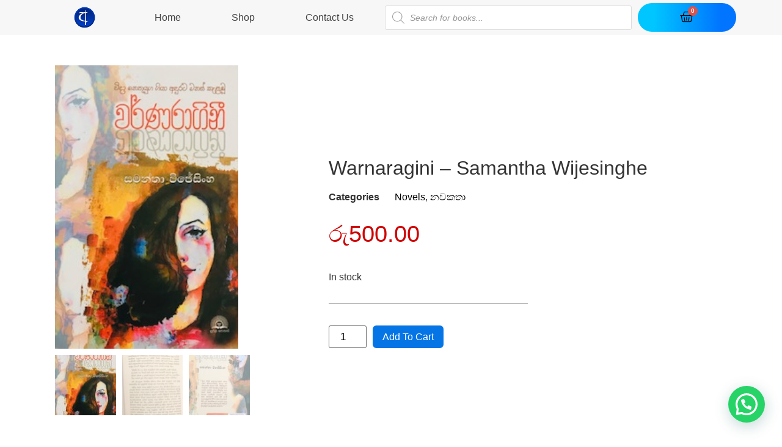

--- FILE ---
content_type: text/html; charset=UTF-8
request_url: https://abhiru.lk/product/warnaragini-samantha-wijesinghe/
body_size: 25398
content:
<!doctype html>
<html lang="en-US" prefix="og: https://ogp.me/ns#">
<head>
	<meta charset="UTF-8">
		<meta name="viewport" content="width=device-width, initial-scale=1">
	<link rel="profile" href="http://gmpg.org/xfn/11">
	
<!-- Search Engine Optimization by Rank Math - https://s.rankmath.com/home -->
<title>Warnaragini - Samantha Wijesinghe - Abhiru</title>
<meta name="robots" content="follow, index, max-snippet:-1, max-video-preview:-1, max-image-preview:large"/>
<link rel="canonical" href="https://abhiru.lk/product/warnaragini-samantha-wijesinghe/" />
<meta property="og:locale" content="en_US" />
<meta property="og:type" content="product" />
<meta property="og:title" content="Warnaragini - Samantha Wijesinghe - Abhiru" />
<meta property="og:url" content="https://abhiru.lk/product/warnaragini-samantha-wijesinghe/" />
<meta property="og:site_name" content="Abhiru" />
<meta property="og:updated_time" content="2020-11-14T06:38:09+00:00" />
<meta property="og:image" content="https://abhiru.lk/wp-content/uploads/2020/11/IMG_0931.jpg" />
<meta property="og:image:secure_url" content="https://abhiru.lk/wp-content/uploads/2020/11/IMG_0931.jpg" />
<meta property="og:image:width" content="207" />
<meta property="og:image:height" content="320" />
<meta property="og:image:alt" content="Warnaragini &#8211; Samantha Wijesinghe" />
<meta property="og:image:type" content="image/jpeg" />
<meta property="product:price:amount" content="500" />
<meta property="product:price:currency" content="LKR" />
<meta property="product:availability" content="instock" />
<meta name="twitter:card" content="summary_large_image" />
<meta name="twitter:title" content="Warnaragini - Samantha Wijesinghe - Abhiru" />
<meta name="twitter:image" content="https://abhiru.lk/wp-content/uploads/2020/11/IMG_0931.jpg" />
<script type="application/ld+json" class="rank-math-schema">{"@context":"https://schema.org","@graph":[{"@type":["BookStore","Organization"],"@id":"https://abhiru.lk/#organization","name":"Abhiru Poth Medura","url":"http://abhiru.lk","logo":{"@type":"ImageObject","@id":"https://abhiru.lk/#logo","url":"http://abhiru.lk/wp-content/uploads/2020/10/LOGO.png","caption":"Abhiru Poth Medura","inLanguage":"en-US","width":"930","height":"930"},"openingHours":["Monday,Tuesday,Wednesday,Thursday,Friday,Saturday,Sunday 09:00-17:00"],"image":{"@id":"https://abhiru.lk/#logo"}},{"@type":"WebSite","@id":"https://abhiru.lk/#website","url":"https://abhiru.lk","name":"Abhiru Poth Medura","publisher":{"@id":"https://abhiru.lk/#organization"},"inLanguage":"en-US"},{"@type":"ImageObject","@id":"https://abhiru.lk/wp-content/uploads/2020/11/IMG_0931.jpg","url":"https://abhiru.lk/wp-content/uploads/2020/11/IMG_0931.jpg","width":"207","height":"320","inLanguage":"en-US"},{"@type":"Person","@id":"https://abhiru.lk/author/accountone/","name":"AccountOne","url":"https://abhiru.lk/author/accountone/","image":{"@type":"ImageObject","@id":"https://secure.gravatar.com/avatar/85a0d7addf5909b31c3866bc4e8c980e?s=96&amp;d=mm&amp;r=g","url":"https://secure.gravatar.com/avatar/85a0d7addf5909b31c3866bc4e8c980e?s=96&amp;d=mm&amp;r=g","caption":"AccountOne","inLanguage":"en-US"},"worksFor":{"@id":"https://abhiru.lk/#organization"}},{"@type":"ItemPage","@id":"https://abhiru.lk/product/warnaragini-samantha-wijesinghe/#webpage","url":"https://abhiru.lk/product/warnaragini-samantha-wijesinghe/","name":"Warnaragini - Samantha Wijesinghe - Abhiru","datePublished":"2020-11-14T06:38:08+00:00","dateModified":"2020-11-14T06:38:09+00:00","author":{"@id":"https://abhiru.lk/author/accountone/"},"isPartOf":{"@id":"https://abhiru.lk/#website"},"primaryImageOfPage":{"@id":"https://abhiru.lk/wp-content/uploads/2020/11/IMG_0931.jpg"},"inLanguage":"en-US"},{"@type":"Product","name":"Warnaragini - Samantha Wijesinghe","category":"Novels","mainEntityOfPage":{"@id":"https://abhiru.lk/product/warnaragini-samantha-wijesinghe/#webpage"},"offers":{"@type":"Offer","price":"500.00","priceCurrency":"LKR","availability":"https://schema.org/InStock","itemCondition":"NewCondition","url":"https://abhiru.lk/product/warnaragini-samantha-wijesinghe/","seller":{"@type":"Organization","@id":"https://abhiru.lk/","name":"Abhiru Poth Medura","url":"https://abhiru.lk","logo":"http://abhiru.lk/wp-content/uploads/2020/10/LOGO.png"}},"@id":"https://abhiru.lk/product/warnaragini-samantha-wijesinghe/#richSnippet","image":{"@id":"https://abhiru.lk/wp-content/uploads/2020/11/IMG_0931.jpg"}}]}</script>
<!-- /Rank Math WordPress SEO plugin -->

<link rel='dns-prefetch' href='//s.w.org' />
<link rel="alternate" type="application/rss+xml" title="Abhiru &raquo; Feed" href="https://abhiru.lk/feed/" />
<link rel="alternate" type="application/rss+xml" title="Abhiru &raquo; Comments Feed" href="https://abhiru.lk/comments/feed/" />
<link rel="alternate" type="application/rss+xml" title="Abhiru &raquo; Warnaragini &#8211; Samantha Wijesinghe Comments Feed" href="https://abhiru.lk/product/warnaragini-samantha-wijesinghe/feed/" />
		<script type="text/javascript">
			window._wpemojiSettings = {"baseUrl":"https:\/\/s.w.org\/images\/core\/emoji\/13.0.1\/72x72\/","ext":".png","svgUrl":"https:\/\/s.w.org\/images\/core\/emoji\/13.0.1\/svg\/","svgExt":".svg","source":{"concatemoji":"https:\/\/abhiru.lk\/wp-includes\/js\/wp-emoji-release.min.js?ver=5.7.14"}};
			!function(e,a,t){var n,r,o,i=a.createElement("canvas"),p=i.getContext&&i.getContext("2d");function s(e,t){var a=String.fromCharCode;p.clearRect(0,0,i.width,i.height),p.fillText(a.apply(this,e),0,0);e=i.toDataURL();return p.clearRect(0,0,i.width,i.height),p.fillText(a.apply(this,t),0,0),e===i.toDataURL()}function c(e){var t=a.createElement("script");t.src=e,t.defer=t.type="text/javascript",a.getElementsByTagName("head")[0].appendChild(t)}for(o=Array("flag","emoji"),t.supports={everything:!0,everythingExceptFlag:!0},r=0;r<o.length;r++)t.supports[o[r]]=function(e){if(!p||!p.fillText)return!1;switch(p.textBaseline="top",p.font="600 32px Arial",e){case"flag":return s([127987,65039,8205,9895,65039],[127987,65039,8203,9895,65039])?!1:!s([55356,56826,55356,56819],[55356,56826,8203,55356,56819])&&!s([55356,57332,56128,56423,56128,56418,56128,56421,56128,56430,56128,56423,56128,56447],[55356,57332,8203,56128,56423,8203,56128,56418,8203,56128,56421,8203,56128,56430,8203,56128,56423,8203,56128,56447]);case"emoji":return!s([55357,56424,8205,55356,57212],[55357,56424,8203,55356,57212])}return!1}(o[r]),t.supports.everything=t.supports.everything&&t.supports[o[r]],"flag"!==o[r]&&(t.supports.everythingExceptFlag=t.supports.everythingExceptFlag&&t.supports[o[r]]);t.supports.everythingExceptFlag=t.supports.everythingExceptFlag&&!t.supports.flag,t.DOMReady=!1,t.readyCallback=function(){t.DOMReady=!0},t.supports.everything||(n=function(){t.readyCallback()},a.addEventListener?(a.addEventListener("DOMContentLoaded",n,!1),e.addEventListener("load",n,!1)):(e.attachEvent("onload",n),a.attachEvent("onreadystatechange",function(){"complete"===a.readyState&&t.readyCallback()})),(n=t.source||{}).concatemoji?c(n.concatemoji):n.wpemoji&&n.twemoji&&(c(n.twemoji),c(n.wpemoji)))}(window,document,window._wpemojiSettings);
		</script>
		<style type="text/css">
img.wp-smiley,
img.emoji {
	display: inline !important;
	border: none !important;
	box-shadow: none !important;
	height: 1em !important;
	width: 1em !important;
	margin: 0 .07em !important;
	vertical-align: -0.1em !important;
	background: none !important;
	padding: 0 !important;
}
</style>
	<link rel='stylesheet' id='wp-block-library-css'  href='https://abhiru.lk/wp-includes/css/dist/block-library/style.min.css?ver=5.7.14' type='text/css' media='all' />
<link rel='stylesheet' id='wc-block-vendors-style-css'  href='https://abhiru.lk/wp-content/plugins/woocommerce/packages/woocommerce-blocks/build/vendors-style.css?ver=5.3.3' type='text/css' media='all' />
<link rel='stylesheet' id='wc-block-style-css'  href='https://abhiru.lk/wp-content/plugins/woocommerce/packages/woocommerce-blocks/build/style.css?ver=5.3.3' type='text/css' media='all' />
<link rel='stylesheet' id='photoswipe-css'  href='https://abhiru.lk/wp-content/plugins/woocommerce/assets/css/photoswipe/photoswipe.min.css?ver=5.5.4' type='text/css' media='all' />
<link rel='stylesheet' id='photoswipe-default-skin-css'  href='https://abhiru.lk/wp-content/plugins/woocommerce/assets/css/photoswipe/default-skin/default-skin.min.css?ver=5.5.4' type='text/css' media='all' />
<link rel='stylesheet' id='woocommerce-layout-css'  href='https://abhiru.lk/wp-content/plugins/woocommerce/assets/css/woocommerce-layout.css?ver=5.5.4' type='text/css' media='all' />
<link rel='stylesheet' id='woocommerce-smallscreen-css'  href='https://abhiru.lk/wp-content/plugins/woocommerce/assets/css/woocommerce-smallscreen.css?ver=5.5.4' type='text/css' media='only screen and (max-width: 768px)' />
<link rel='stylesheet' id='woocommerce-general-css'  href='https://abhiru.lk/wp-content/plugins/woocommerce/assets/css/woocommerce.css?ver=5.5.4' type='text/css' media='all' />
<style id='woocommerce-inline-inline-css' type='text/css'>
.woocommerce form .form-row .required { visibility: visible; }
</style>
<link rel='stylesheet' id='woolementor-css'  href='https://abhiru.lk/wp-content/plugins/woolementor/assets/css/front.min.css?ver=2.4.1' type='text/css' media='all' />
<link rel='stylesheet' id='woolementor-grid-css'  href='https://abhiru.lk/wp-content/plugins/woolementor/assets/css/cx-grid.min.css?ver=2.4.1' type='text/css' media='all' />
<link rel='stylesheet' id='flexible_shipping_notices-css'  href='https://abhiru.lk/wp-content/plugins/flexible-shipping/vendor_prefixed/wpdesk/wp-wpdesk-fs-table-rate/assets/css/notices.css?ver=4.6.1.250' type='text/css' media='all' />
<link rel='stylesheet' id='e3aa2e5fb-css'  href='https://abhiru.lk/wp-content/uploads/essential-addons-elementor/734e5f942.min.css?ver=1769098966' type='text/css' media='all' />
<link rel='stylesheet' id='dgwt-wcas-style-css'  href='https://abhiru.lk/wp-content/plugins/ajax-search-for-woocommerce/assets/css/style.min.css?ver=1.12.0' type='text/css' media='all' />
<link rel='stylesheet' id='hello-elementor-css'  href='https://abhiru.lk/wp-content/themes/hello-elementor/style.min.css?ver=2.4.1' type='text/css' media='all' />
<link rel='stylesheet' id='hello-elementor-theme-style-css'  href='https://abhiru.lk/wp-content/themes/hello-elementor/theme.min.css?ver=2.4.1' type='text/css' media='all' />
<link rel='stylesheet' id='elementor-icons-css'  href='https://abhiru.lk/wp-content/plugins/elementor/assets/lib/eicons/css/elementor-icons.min.css?ver=5.11.0' type='text/css' media='all' />
<style id='elementor-icons-inline-css' type='text/css'>

		.elementor-add-new-section .elementor-add-templately-promo-button{
            background-color: #5d4fff;
            background-image: url(https://abhiru.lk/wp-content/plugins/essential-addons-for-elementor-lite/assets/admin/images/templately/logo-icon.svg);
            background-repeat: no-repeat;
            background-position: center center;
            margin-left: 5px;
            position: relative;
            bottom: 5px;
        }
</style>
<link rel='stylesheet' id='elementor-frontend-legacy-css'  href='https://abhiru.lk/wp-content/plugins/elementor/assets/css/frontend-legacy.min.css?ver=3.3.0' type='text/css' media='all' />
<link rel='stylesheet' id='elementor-frontend-css'  href='https://abhiru.lk/wp-content/plugins/elementor/assets/css/frontend.min.css?ver=3.3.0' type='text/css' media='all' />
<style id='elementor-frontend-inline-css' type='text/css'>
@font-face{font-family:eicons;src:url(https://abhiru.lk/wp-content/plugins/elementor/assets/lib/eicons/fonts/eicons.eot?5.10.0);src:url(https://abhiru.lk/wp-content/plugins/elementor/assets/lib/eicons/fonts/eicons.eot?5.10.0#iefix) format("embedded-opentype"),url(https://abhiru.lk/wp-content/plugins/elementor/assets/lib/eicons/fonts/eicons.woff2?5.10.0) format("woff2"),url(https://abhiru.lk/wp-content/plugins/elementor/assets/lib/eicons/fonts/eicons.woff?5.10.0) format("woff"),url(https://abhiru.lk/wp-content/plugins/elementor/assets/lib/eicons/fonts/eicons.ttf?5.10.0) format("truetype"),url(https://abhiru.lk/wp-content/plugins/elementor/assets/lib/eicons/fonts/eicons.svg?5.10.0#eicon) format("svg");font-weight:400;font-style:normal}
</style>
<link rel='stylesheet' id='elementor-post-10-css'  href='https://abhiru.lk/wp-content/uploads/elementor/css/post-10.css?ver=1763170601' type='text/css' media='all' />
<link rel='stylesheet' id='elementor-pro-css'  href='https://abhiru.lk/wp-content/plugins/elementor-pro/assets/css/frontend.min.css?ver=3.3.2' type='text/css' media='all' />
<link rel='stylesheet' id='she-header-style-css'  href='https://abhiru.lk/wp-content/plugins/sticky-header-effects-for-elementor/assets/css/she-header-style.css?ver=1.4.3' type='text/css' media='all' />
<link rel='stylesheet' id='elementor-post-103-css'  href='https://abhiru.lk/wp-content/uploads/elementor/css/post-103.css?ver=1763170602' type='text/css' media='all' />
<link rel='stylesheet' id='elementor-post-82-css'  href='https://abhiru.lk/wp-content/uploads/elementor/css/post-82.css?ver=1763170602' type='text/css' media='all' />
<link rel='stylesheet' id='elementor-post-86-css'  href='https://abhiru.lk/wp-content/uploads/elementor/css/post-86.css?ver=1763170603' type='text/css' media='all' />
<link rel='stylesheet' id='elementor-post-9128-css'  href='https://abhiru.lk/wp-content/uploads/elementor/css/post-9128.css?ver=1763170602' type='text/css' media='all' />
<link rel='stylesheet' id='joinchat-css'  href='https://abhiru.lk/wp-content/plugins/creame-whatsapp-me/public/css/joinchat.min.css?ver=4.1.14' type='text/css' media='all' />
<style id='joinchat-inline-css' type='text/css'>
.joinchat{ --red:37; --green:211; --blue:102; }
</style>
<link rel='stylesheet' id='dashicons-css'  href='https://abhiru.lk/wp-includes/css/dashicons.min.css?ver=5.7.14' type='text/css' media='all' />
<link rel='stylesheet' id='thwepof-public-style-css'  href='https://abhiru.lk/wp-content/plugins/woo-extra-product-options/public/assets/css/thwepof-public.min.css?ver=5.7.14' type='text/css' media='all' />
<link rel='stylesheet' id='jquery-ui-style-css'  href='https://abhiru.lk/wp-content/plugins/woo-extra-product-options/public/assets/css/jquery-ui/jquery-ui.css?ver=5.7.14' type='text/css' media='all' />
<link rel='stylesheet' id='ecs-styles-css'  href='https://abhiru.lk/wp-content/plugins/ele-custom-skin/assets/css/ecs-style.css?ver=3.1.1' type='text/css' media='all' />
<link rel='stylesheet' id='elementor-post-77-css'  href='https://abhiru.lk/wp-content/uploads/elementor/css/post-77.css?ver=1605691593' type='text/css' media='all' />
<link rel='stylesheet' id='elementor-icons-shared-0-css'  href='https://abhiru.lk/wp-content/plugins/elementor/assets/lib/font-awesome/css/fontawesome.min.css?ver=5.15.3' type='text/css' media='all' />
<link rel='stylesheet' id='elementor-icons-fa-solid-css'  href='https://abhiru.lk/wp-content/plugins/elementor/assets/lib/font-awesome/css/solid.min.css?ver=5.15.3' type='text/css' media='all' />
<link rel='stylesheet' id='elementor-icons-fa-regular-css'  href='https://abhiru.lk/wp-content/plugins/elementor/assets/lib/font-awesome/css/regular.min.css?ver=5.15.3' type='text/css' media='all' />
<link rel='stylesheet' id='elementor-icons-fa-brands-css'  href='https://abhiru.lk/wp-content/plugins/elementor/assets/lib/font-awesome/css/brands.min.css?ver=5.15.3' type='text/css' media='all' />
<script type='text/javascript' src='https://abhiru.lk/wp-includes/js/jquery/jquery.min.js?ver=3.5.1' id='jquery-core-js'></script>
<script type='text/javascript' src='https://abhiru.lk/wp-includes/js/jquery/jquery-migrate.min.js?ver=3.3.2' id='jquery-migrate-js'></script>
<script type='text/javascript' src='https://abhiru.lk/wp-content/plugins/sticky-header-effects-for-elementor/assets/js/she-header.js?ver=1.4.3' id='she-header-js'></script>
<script type='text/javascript' id='ecs_ajax_load-js-extra'>
/* <![CDATA[ */
var ecs_ajax_params = {"ajaxurl":"https:\/\/abhiru.lk\/wp-admin\/admin-ajax.php","posts":"{\"page\":0,\"product\":\"warnaragini-samantha-wijesinghe\",\"post_type\":\"product\",\"name\":\"warnaragini-samantha-wijesinghe\",\"error\":\"\",\"m\":\"\",\"p\":0,\"post_parent\":\"\",\"subpost\":\"\",\"subpost_id\":\"\",\"attachment\":\"\",\"attachment_id\":0,\"pagename\":\"\",\"page_id\":0,\"second\":\"\",\"minute\":\"\",\"hour\":\"\",\"day\":0,\"monthnum\":0,\"year\":0,\"w\":0,\"category_name\":\"\",\"tag\":\"\",\"cat\":\"\",\"tag_id\":\"\",\"author\":\"\",\"author_name\":\"\",\"feed\":\"\",\"tb\":\"\",\"paged\":0,\"meta_key\":\"\",\"meta_value\":\"\",\"preview\":\"\",\"s\":\"\",\"sentence\":\"\",\"title\":\"\",\"fields\":\"\",\"menu_order\":\"\",\"embed\":\"\",\"category__in\":[],\"category__not_in\":[],\"category__and\":[],\"post__in\":[],\"post__not_in\":[],\"post_name__in\":[],\"tag__in\":[],\"tag__not_in\":[],\"tag__and\":[],\"tag_slug__in\":[],\"tag_slug__and\":[],\"post_parent__in\":[],\"post_parent__not_in\":[],\"author__in\":[],\"author__not_in\":[],\"ignore_sticky_posts\":false,\"suppress_filters\":false,\"cache_results\":true,\"update_post_term_cache\":true,\"lazy_load_term_meta\":true,\"update_post_meta_cache\":true,\"posts_per_page\":10,\"nopaging\":false,\"comments_per_page\":\"50\",\"no_found_rows\":false,\"order\":\"DESC\"}"};
/* ]]> */
</script>
<script type='text/javascript' src='https://abhiru.lk/wp-content/plugins/ele-custom-skin/assets/js/ecs_ajax_pagination.js?ver=3.1.1' id='ecs_ajax_load-js'></script>
<script type='text/javascript' src='https://abhiru.lk/wp-content/plugins/ele-custom-skin/assets/js/ecs.js?ver=3.1.1' id='ecs-script-js'></script>
<link rel="https://api.w.org/" href="https://abhiru.lk/wp-json/" /><link rel="alternate" type="application/json" href="https://abhiru.lk/wp-json/wp/v2/product/4443" /><link rel="EditURI" type="application/rsd+xml" title="RSD" href="https://abhiru.lk/xmlrpc.php?rsd" />
<link rel="wlwmanifest" type="application/wlwmanifest+xml" href="https://abhiru.lk/wp-includes/wlwmanifest.xml" /> 
<meta name="generator" content="WordPress 5.7.14" />
<link rel='shortlink' href='https://abhiru.lk/?p=4443' />
<link rel="alternate" type="application/json+oembed" href="https://abhiru.lk/wp-json/oembed/1.0/embed?url=https%3A%2F%2Fabhiru.lk%2Fproduct%2Fwarnaragini-samantha-wijesinghe%2F" />
<link rel="alternate" type="text/xml+oembed" href="https://abhiru.lk/wp-json/oembed/1.0/embed?url=https%3A%2F%2Fabhiru.lk%2Fproduct%2Fwarnaragini-samantha-wijesinghe%2F&#038;format=xml" />
<meta name="google-site-verification" content="0RgQ2oNZt-rajSbCYh00h1rOXbI6nvS5_dpEfRE4sHk" />

<!-- Facebook Pixel Code --><script>!function(f,b,e,v,n,t,s){if(f.fbq)return;n=f.fbq=function(){n.callMethod?n.callMethod.apply(n,arguments):n.queue.push(arguments)};if(!f._fbq)f._fbq=n;n.push=n;n.loaded=!0;n.version='2.0';n.queue=[];t=b.createElement(e);t.async=!0;t.src=v;s=b.getElementsByTagName(e)[0];s.parentNode.insertBefore(t,s)}(window,document,'script','https://connect.facebook.net/en_US/fbevents.js'); fbq('init', '209247654113158'); fbq('track', 'PageView');</script><noscript> <img height="1" width="1" src="https://www.facebook.com/tr?id=209247654113158&ev=PageView&noscript=1"/></noscript><!-- End Facebook Pixel Code -->

<!-- Global site tag (gtag.js) - Google Analytics -->
<script async src="https://www.googletagmanager.com/gtag/js?id=G-BYL9G120HY"></script>
<script>
  window.dataLayer = window.dataLayer || [];
  function gtag(){dataLayer.push(arguments);}
  gtag('js', new Date());

  gtag('config', 'G-BYL9G120HY');
</script><style>

	/*** ALL WOO BUTTONS ***/
.woocommerce button.button.alt, 
.woocommerce-page button.button.alt,
.woocommerce a.button, 
.woocommerce-page a.button,
.woocommerce button.button,
.woocommerce-page button.button {
	text-transform: capitalize !important;
	background: #0575e6 !important;
	color: white !important;
	border-radius: 6px;
	font-weight: 400;
	transition-duration: 0.7s;
} 


.woocommerce button.button.alt:hover, 
.woocommerce-page button.button.alt:hover,
.woocommerce a.button.alt:hover, 
.woocommerce-page a.button.alt:hover,
.woocommerce a.button:hover, 
.woocommerce-page a.button:hover,
.woocommerce button.button:hover,
.woocommerce-page button.button:hover {
	border-radius: 6px;
	background: blue !important;
	color: #fff !important;	
	transition-duration: 0.7s;
}

.woocommerce-page #coupon_code.input-text { 
	width: 50%;
}






</style>
<style>
	html, body {
  overflow-x: hidden;
}


</style>
<style>

	.elementor-menu-cart__product-remove{
		border:1px solid black;
	}
	
	.elementor-menu-cart__product-remove:after, .elementor-menu-cart__product-remove:before{
		background:black;
	}
	
	.elementor-menu-cart__product-price{
		color:black;
	}
}

</style>
<style>

	.woocommerce-message{
		border-top-color:#0674e5;
	}
	
	.woocommerce-message::before{
		color:#0674e5;
	}

</style>
<style>.dgwt-wcas-ico-magnifier,.dgwt-wcas-ico-magnifier-handler{max-width:20px}.dgwt-wcas-search-wrapp{max-width:600px}</style>	<noscript><style>.woocommerce-product-gallery{ opacity: 1 !important; }</style></noscript>
	<link rel="icon" href="https://abhiru.lk/wp-content/uploads/2020/10/cropped-LOGO-32x32.png" sizes="32x32" />
<link rel="icon" href="https://abhiru.lk/wp-content/uploads/2020/10/cropped-LOGO-192x192.png" sizes="192x192" />
<link rel="apple-touch-icon" href="https://abhiru.lk/wp-content/uploads/2020/10/cropped-LOGO-180x180.png" />
<meta name="msapplication-TileImage" content="https://abhiru.lk/wp-content/uploads/2020/10/cropped-LOGO-270x270.png" />
</head>
<body class="product-template-default single single-product postid-4443 wp-custom-logo theme-hello-elementor woocommerce woocommerce-page woocommerce-no-js woolementor wl elementor-default elementor-template-full-width elementor-kit-10 elementor-page-86">

		<div data-elementor-type="header" data-elementor-id="103" class="elementor elementor-103 elementor-location-header" data-elementor-settings="[]">
		<div class="elementor-section-wrap">
					<section class="elementor-section elementor-top-section elementor-element elementor-element-18146d0 she-header-yes elementor-hidden-phone elementor-section-boxed elementor-section-height-default elementor-section-height-default" data-id="18146d0" data-element_type="section" data-settings="{&quot;background_show&quot;:&quot;yes&quot;,&quot;background&quot;:&quot;rgba(255, 255, 255, 0.87)&quot;,&quot;transparent_on&quot;:[&quot;desktop&quot;,&quot;tablet&quot;],&quot;sticky_on&quot;:[&quot;desktop&quot;,&quot;tablet&quot;],&quot;background_background&quot;:&quot;classic&quot;,&quot;sticky&quot;:&quot;top&quot;,&quot;transparent&quot;:&quot;yes&quot;,&quot;motion_fx_motion_fx_scrolling&quot;:&quot;yes&quot;,&quot;motion_fx_devices&quot;:[&quot;desktop&quot;,&quot;tablet&quot;,&quot;mobile&quot;],&quot;sticky_offset&quot;:0,&quot;sticky_effects_offset&quot;:0,&quot;scroll_distance&quot;:{&quot;unit&quot;:&quot;px&quot;,&quot;size&quot;:60,&quot;sizes&quot;:[]},&quot;scroll_distance_tablet&quot;:{&quot;unit&quot;:&quot;px&quot;,&quot;size&quot;:&quot;&quot;,&quot;sizes&quot;:[]},&quot;scroll_distance_mobile&quot;:{&quot;unit&quot;:&quot;px&quot;,&quot;size&quot;:&quot;&quot;,&quot;sizes&quot;:[]}}">
						<div class="elementor-container elementor-column-gap-narrow">
							<div class="elementor-row">
					<div class="elementor-column elementor-col-25 elementor-top-column elementor-element elementor-element-54ea9db1" data-id="54ea9db1" data-element_type="column">
			<div class="elementor-column-wrap elementor-element-populated">
							<div class="elementor-widget-wrap">
						<div class="elementor-element elementor-element-d939653 elementor-widget elementor-widget-theme-site-logo elementor-widget-image" data-id="d939653" data-element_type="widget" data-widget_type="theme-site-logo.default">
				<div class="elementor-widget-container">
								<div class="elementor-image">
													<a href="https://abhiru.lk">
							<img src="https://abhiru.lk/wp-content/uploads/2020/10/LOGO.png" title="LOGO" alt="LOGO" />								</a>
														</div>
						</div>
				</div>
						</div>
					</div>
		</div>
				<div class="elementor-column elementor-col-25 elementor-top-column elementor-element elementor-element-1318b773" data-id="1318b773" data-element_type="column">
			<div class="elementor-column-wrap elementor-element-populated">
							<div class="elementor-widget-wrap">
						<div class="elementor-element elementor-element-198fd018 elementor-nav-menu__align-justify elementor-nav-menu__text-align-center elementor-hidden-tablet elementor-hidden-phone elementor-nav-menu--dropdown-tablet elementor-nav-menu--toggle elementor-nav-menu--burger elementor-widget elementor-widget-nav-menu" data-id="198fd018" data-element_type="widget" data-settings="{&quot;layout&quot;:&quot;horizontal&quot;,&quot;submenu_icon&quot;:{&quot;value&quot;:&quot;fas fa-caret-down&quot;,&quot;library&quot;:&quot;fa-solid&quot;},&quot;toggle&quot;:&quot;burger&quot;}" data-widget_type="nav-menu.default">
				<div class="elementor-widget-container">
						<nav migration_allowed="1" migrated="0" role="navigation" class="elementor-nav-menu--main elementor-nav-menu__container elementor-nav-menu--layout-horizontal e--pointer-underline e--animation-grow"><ul id="menu-1-198fd018" class="elementor-nav-menu"><li class="menu-item menu-item-type-post_type menu-item-object-page menu-item-home menu-item-106"><a href="https://abhiru.lk/" class="elementor-item">Home</a></li>
<li class="menu-item menu-item-type-post_type menu-item-object-page current_page_parent menu-item-107"><a href="https://abhiru.lk/shop/" class="elementor-item">Shop</a></li>
<li class="menu-item menu-item-type-post_type menu-item-object-page menu-item-2659"><a href="https://abhiru.lk/contact-us/" class="elementor-item">Contact Us</a></li>
</ul></nav>
					<div class="elementor-menu-toggle" role="button" tabindex="0" aria-label="Menu Toggle" aria-expanded="false">
			<i class="eicon-menu-bar" aria-hidden="true" role="presentation"></i>
			<span class="elementor-screen-only">Menu</span>
		</div>
			<nav class="elementor-nav-menu--dropdown elementor-nav-menu__container" role="navigation" aria-hidden="true"><ul id="menu-2-198fd018" class="elementor-nav-menu"><li class="menu-item menu-item-type-post_type menu-item-object-page menu-item-home menu-item-106"><a href="https://abhiru.lk/" class="elementor-item" tabindex="-1">Home</a></li>
<li class="menu-item menu-item-type-post_type menu-item-object-page current_page_parent menu-item-107"><a href="https://abhiru.lk/shop/" class="elementor-item" tabindex="-1">Shop</a></li>
<li class="menu-item menu-item-type-post_type menu-item-object-page menu-item-2659"><a href="https://abhiru.lk/contact-us/" class="elementor-item" tabindex="-1">Contact Us</a></li>
</ul></nav>
				</div>
				</div>
						</div>
					</div>
		</div>
				<div class="elementor-column elementor-col-25 elementor-top-column elementor-element elementor-element-53944a0" data-id="53944a0" data-element_type="column">
			<div class="elementor-column-wrap elementor-element-populated">
							<div class="elementor-widget-wrap">
						<div class="elementor-element elementor-element-34b7569b elementor-widget elementor-widget-shortcode" data-id="34b7569b" data-element_type="widget" data-widget_type="shortcode.default">
				<div class="elementor-widget-container">
					<div class="elementor-shortcode"><div class="dgwt-wcas-search-wrapp dgwt-wcas-no-submit woocommerce js-dgwt-wcas-layout-classic dgwt-wcas-layout-classic js-dgwt-wcas-mobile-overlay-enabled">
		<form class="dgwt-wcas-search-form" role="search" action="https://abhiru.lk/" method="get">
		<div class="dgwt-wcas-sf-wrapp">
							<svg version="1.1" class="dgwt-wcas-ico-magnifier" xmlns="http://www.w3.org/2000/svg"
					 xmlns:xlink="http://www.w3.org/1999/xlink" x="0px" y="0px"
					 viewBox="0 0 51.539 51.361" enable-background="new 0 0 51.539 51.361" xml:space="preserve">
		             <path fill="#444" d="M51.539,49.356L37.247,35.065c3.273-3.74,5.272-8.623,5.272-13.983c0-11.742-9.518-21.26-21.26-21.26 S0,9.339,0,21.082s9.518,21.26,21.26,21.26c5.361,0,10.244-1.999,13.983-5.272l14.292,14.292L51.539,49.356z M2.835,21.082 c0-10.176,8.249-18.425,18.425-18.425s18.425,8.249,18.425,18.425S31.436,39.507,21.26,39.507S2.835,31.258,2.835,21.082z"/>
				</svg>
							<label class="screen-reader-text"
			       for="dgwt-wcas-search-input-1">Products search</label>

			<input id="dgwt-wcas-search-input-1"
			       type="search"
			       class="dgwt-wcas-search-input"
			       name="s"
			       value=""
			       placeholder="Search for books..."
			       autocomplete="off"
				   			/>
			<div class="dgwt-wcas-preloader"></div>

			
			<input type="hidden" name="post_type" value="product"/>
			<input type="hidden" name="dgwt_wcas" value="1"/>

			
					</div>
	</form>
</div>
</div>
				</div>
				</div>
						</div>
					</div>
		</div>
				<div class="elementor-column elementor-col-25 elementor-top-column elementor-element elementor-element-45dbf16d elementor-hidden-phone elementor-hidden-tablet" data-id="45dbf16d" data-element_type="column">
			<div class="elementor-column-wrap elementor-element-populated">
							<div class="elementor-widget-wrap">
						<div class="elementor-element elementor-element-aec63fd elementor-menu-cart--buttons-stacked toggle-icon--basket-medium elementor-menu-cart--items-indicator-bubble elementor-menu-cart--show-divider-yes elementor-menu-cart--show-remove-button-yes elementor-widget elementor-widget-woocommerce-menu-cart" data-id="aec63fd" data-element_type="widget" data-widget_type="woocommerce-menu-cart.default">
				<div class="elementor-widget-container">
					<div class="elementor-menu-cart__wrapper">
						<div class="elementor-menu-cart__container elementor-lightbox" aria-expanded="false">
				<div class="elementor-menu-cart__main" aria-expanded="false">
					<div class="elementor-menu-cart__close-button"></div>
					<div class="widget_shopping_cart_content"></div>
				</div>
			</div>
						<div class="elementor-menu-cart__toggle elementor-button-wrapper">
			<a id="elementor-menu-cart__toggle_button" href="#" class="elementor-button elementor-size-sm">
				<span class="elementor-button-text"><span class="woocommerce-Price-amount amount"><bdi><span class="woocommerce-Price-currencySymbol">&#xdbb;&#xdd4;</span>0.00</bdi></span></span>
				<span class="elementor-button-icon" data-counter="0">
					<i class="eicon" aria-hidden="true"></i>
					<span class="elementor-screen-only">Cart</span>
				</span>
			</a>
		</div>

								</div> <!-- close elementor-menu-cart__wrapper -->
				</div>
				</div>
						</div>
					</div>
		</div>
								</div>
					</div>
		</section>
				<section class="elementor-section elementor-top-section elementor-element elementor-element-9ec5872 she-header-yes elementor-hidden-desktop elementor-hidden-tablet elementor-section-boxed elementor-section-height-default elementor-section-height-default" data-id="9ec5872" data-element_type="section" data-settings="{&quot;background_show&quot;:&quot;yes&quot;,&quot;background&quot;:&quot;rgba(255, 255, 255, 0.87)&quot;,&quot;transparent_on&quot;:[&quot;desktop&quot;,&quot;tablet&quot;],&quot;sticky_on&quot;:[&quot;desktop&quot;,&quot;tablet&quot;],&quot;background_background&quot;:&quot;classic&quot;,&quot;sticky&quot;:&quot;top&quot;,&quot;transparent&quot;:&quot;yes&quot;,&quot;motion_fx_motion_fx_scrolling&quot;:&quot;yes&quot;,&quot;motion_fx_devices&quot;:[&quot;desktop&quot;,&quot;tablet&quot;,&quot;mobile&quot;],&quot;sticky_offset&quot;:0,&quot;sticky_effects_offset&quot;:0,&quot;scroll_distance&quot;:{&quot;unit&quot;:&quot;px&quot;,&quot;size&quot;:60,&quot;sizes&quot;:[]},&quot;scroll_distance_tablet&quot;:{&quot;unit&quot;:&quot;px&quot;,&quot;size&quot;:&quot;&quot;,&quot;sizes&quot;:[]},&quot;scroll_distance_mobile&quot;:{&quot;unit&quot;:&quot;px&quot;,&quot;size&quot;:&quot;&quot;,&quot;sizes&quot;:[]}}">
						<div class="elementor-container elementor-column-gap-default">
							<div class="elementor-row">
					<div class="elementor-column elementor-col-50 elementor-top-column elementor-element elementor-element-91749f3" data-id="91749f3" data-element_type="column">
			<div class="elementor-column-wrap elementor-element-populated">
							<div class="elementor-widget-wrap">
						<div class="elementor-element elementor-element-d8c1bda elementor-widget elementor-widget-theme-site-logo elementor-widget-image" data-id="d8c1bda" data-element_type="widget" data-widget_type="theme-site-logo.default">
				<div class="elementor-widget-container">
								<div class="elementor-image">
													<a href="https://abhiru.lk">
							<img src="https://abhiru.lk/wp-content/uploads/2020/10/LOGO.png" title="LOGO" alt="LOGO" />								</a>
														</div>
						</div>
				</div>
						</div>
					</div>
		</div>
				<div class="elementor-column elementor-col-50 elementor-top-column elementor-element elementor-element-54956e1" data-id="54956e1" data-element_type="column">
			<div class="elementor-column-wrap elementor-element-populated">
							<div class="elementor-widget-wrap">
						<div class="elementor-element elementor-element-8abee67 elementor-widget elementor-widget-shortcode" data-id="8abee67" data-element_type="widget" data-widget_type="shortcode.default">
				<div class="elementor-widget-container">
					<div class="elementor-shortcode"><div class="dgwt-wcas-search-wrapp dgwt-wcas-no-submit woocommerce js-dgwt-wcas-layout-classic dgwt-wcas-layout-classic js-dgwt-wcas-mobile-overlay-enabled">
		<form class="dgwt-wcas-search-form" role="search" action="https://abhiru.lk/" method="get">
		<div class="dgwt-wcas-sf-wrapp">
							<svg version="1.1" class="dgwt-wcas-ico-magnifier" xmlns="http://www.w3.org/2000/svg"
					 xmlns:xlink="http://www.w3.org/1999/xlink" x="0px" y="0px"
					 viewBox="0 0 51.539 51.361" enable-background="new 0 0 51.539 51.361" xml:space="preserve">
		             <path fill="#444" d="M51.539,49.356L37.247,35.065c3.273-3.74,5.272-8.623,5.272-13.983c0-11.742-9.518-21.26-21.26-21.26 S0,9.339,0,21.082s9.518,21.26,21.26,21.26c5.361,0,10.244-1.999,13.983-5.272l14.292,14.292L51.539,49.356z M2.835,21.082 c0-10.176,8.249-18.425,18.425-18.425s18.425,8.249,18.425,18.425S31.436,39.507,21.26,39.507S2.835,31.258,2.835,21.082z"/>
				</svg>
							<label class="screen-reader-text"
			       for="dgwt-wcas-search-input-2">Products search</label>

			<input id="dgwt-wcas-search-input-2"
			       type="search"
			       class="dgwt-wcas-search-input"
			       name="s"
			       value=""
			       placeholder="Search for books..."
			       autocomplete="off"
				   			/>
			<div class="dgwt-wcas-preloader"></div>

			
			<input type="hidden" name="post_type" value="product"/>
			<input type="hidden" name="dgwt_wcas" value="1"/>

			
					</div>
	</form>
</div>
</div>
				</div>
				</div>
						</div>
					</div>
		</div>
								</div>
					</div>
		</section>
				</div>
		</div>
		<div class="woocommerce-notices-wrapper"></div>		<div data-elementor-type="product" data-elementor-id="86" class="elementor elementor-86 elementor-location-single post-4443 product type-product status-publish has-post-thumbnail product_cat-novels product_cat-novels-novels first instock shipping-taxable purchasable product-type-simple product" data-elementor-settings="[]">
		<div class="elementor-section-wrap">
					<section class="elementor-section elementor-top-section elementor-element elementor-element-3ed094e9 elementor-section-boxed elementor-section-height-default elementor-section-height-default" data-id="3ed094e9" data-element_type="section" data-settings="{&quot;background_background&quot;:&quot;classic&quot;,&quot;shape_divider_bottom&quot;:&quot;curve&quot;,&quot;shape_divider_bottom_negative&quot;:&quot;yes&quot;}">
					<div class="elementor-shape elementor-shape-bottom" data-negative="true">
			<svg xmlns="http://www.w3.org/2000/svg" viewBox="0 0 1000 100" preserveAspectRatio="none">
	<path class="elementor-shape-fill" d="M500,97C126.7,96.3,0.8,19.8,0,0v100l1000,0V1C1000,19.4,873.3,97.8,500,97z"/>
</svg>		</div>
					<div class="elementor-container elementor-column-gap-default">
							<div class="elementor-row">
					<div class="elementor-column elementor-col-100 elementor-top-column elementor-element elementor-element-7fbdb7c2" data-id="7fbdb7c2" data-element_type="column">
			<div class="elementor-column-wrap elementor-element-populated">
							<div class="elementor-widget-wrap">
						<section class="elementor-section elementor-inner-section elementor-element elementor-element-753f26bf elementor-section-boxed elementor-section-height-default elementor-section-height-default" data-id="753f26bf" data-element_type="section">
						<div class="elementor-container elementor-column-gap-default">
							<div class="elementor-row">
					<div class="elementor-column elementor-col-50 elementor-inner-column elementor-element elementor-element-5ca2f68e" data-id="5ca2f68e" data-element_type="column">
			<div class="elementor-column-wrap elementor-element-populated">
							<div class="elementor-widget-wrap">
						<div class="elementor-element elementor-element-ed44101 yes elementor-widget elementor-widget-woocommerce-product-images" data-id="ed44101" data-element_type="widget" data-widget_type="woocommerce-product-images.default">
				<div class="elementor-widget-container">
			<div class="woocommerce-product-gallery woocommerce-product-gallery--with-images woocommerce-product-gallery--columns-4 images" data-columns="4" style="opacity: 0; transition: opacity .25s ease-in-out;">
	<figure class="woocommerce-product-gallery__wrapper">
		<div data-thumb="https://abhiru.lk/wp-content/uploads/2020/11/IMG_0931-100x100.jpg" data-thumb-alt="" class="woocommerce-product-gallery__image"><a href="https://abhiru.lk/wp-content/uploads/2020/11/IMG_0931.jpg"><img width="207" height="320" src="https://abhiru.lk/wp-content/uploads/2020/11/IMG_0931.jpg" class="wp-post-image" alt="" loading="lazy" title="IMG_0931" data-caption="" data-src="https://abhiru.lk/wp-content/uploads/2020/11/IMG_0931.jpg" data-large_image="https://abhiru.lk/wp-content/uploads/2020/11/IMG_0931.jpg" data-large_image_width="207" data-large_image_height="320" srcset="https://abhiru.lk/wp-content/uploads/2020/11/IMG_0931.jpg 207w, https://abhiru.lk/wp-content/uploads/2020/11/IMG_0931-64x99.jpg 64w, https://abhiru.lk/wp-content/uploads/2020/11/IMG_0931-194x300.jpg 194w" sizes="(max-width: 207px) 100vw, 207px" /></a></div><div data-thumb="https://abhiru.lk/wp-content/uploads/2020/11/IMG_0929-100x100.jpg" data-thumb-alt="" class="woocommerce-product-gallery__image"><a href="https://abhiru.lk/wp-content/uploads/2020/11/IMG_0929.jpg"><img width="240" height="320" src="https://abhiru.lk/wp-content/uploads/2020/11/IMG_0929.jpg" class="" alt="" loading="lazy" title="IMG_0929" data-caption="" data-src="https://abhiru.lk/wp-content/uploads/2020/11/IMG_0929.jpg" data-large_image="https://abhiru.lk/wp-content/uploads/2020/11/IMG_0929.jpg" data-large_image_width="240" data-large_image_height="320" srcset="https://abhiru.lk/wp-content/uploads/2020/11/IMG_0929.jpg 240w, https://abhiru.lk/wp-content/uploads/2020/11/IMG_0929-64x85.jpg 64w, https://abhiru.lk/wp-content/uploads/2020/11/IMG_0929-225x300.jpg 225w" sizes="(max-width: 240px) 100vw, 240px" /></a></div><div data-thumb="https://abhiru.lk/wp-content/uploads/2020/11/IMG_0930-100x100.jpg" data-thumb-alt="" class="woocommerce-product-gallery__image"><a href="https://abhiru.lk/wp-content/uploads/2020/11/IMG_0930.jpg"><img width="205" height="320" src="https://abhiru.lk/wp-content/uploads/2020/11/IMG_0930.jpg" class="" alt="" loading="lazy" title="IMG_0930" data-caption="" data-src="https://abhiru.lk/wp-content/uploads/2020/11/IMG_0930.jpg" data-large_image="https://abhiru.lk/wp-content/uploads/2020/11/IMG_0930.jpg" data-large_image_width="205" data-large_image_height="320" srcset="https://abhiru.lk/wp-content/uploads/2020/11/IMG_0930.jpg 205w, https://abhiru.lk/wp-content/uploads/2020/11/IMG_0930-64x100.jpg 64w, https://abhiru.lk/wp-content/uploads/2020/11/IMG_0930-192x300.jpg 192w" sizes="(max-width: 205px) 100vw, 205px" /></a></div>	</figure>
</div>
		</div>
				</div>
						</div>
					</div>
		</div>
				<div class="elementor-column elementor-col-50 elementor-inner-column elementor-element elementor-element-6ef5f0fd" data-id="6ef5f0fd" data-element_type="column">
			<div class="elementor-column-wrap elementor-element-populated">
							<div class="elementor-widget-wrap">
						<div class="elementor-element elementor-element-42aeb38 elementor-widget elementor-widget-heading" data-id="42aeb38" data-element_type="widget" data-widget_type="heading.default">
				<div class="elementor-widget-container">
			<h2 class="elementor-heading-title elementor-size-default">Warnaragini &#8211; Samantha Wijesinghe</h2>		</div>
				</div>
				<div class="elementor-element elementor-element-40f83c1 elementor-woo-meta--view-table elementor-widget elementor-widget-woocommerce-product-meta" data-id="40f83c1" data-element_type="widget" data-widget_type="woocommerce-product-meta.default">
				<div class="elementor-widget-container">
					<div class="product_meta">

			
			
							<span class="posted_in detail-container"><span class="detail-label">Categories</span> <span class="detail-content"><a href="https://abhiru.lk/product-category/novels/" rel="tag">Novels</a>, <a href="https://abhiru.lk/product-category/novels/novels-novels/" rel="tag">නවකතා</a></span></span>
			
			
			
		</div>
				</div>
				</div>
				<div class="elementor-element elementor-element-d51d99b elementor-widget elementor-widget-woocommerce-product-price" data-id="d51d99b" data-element_type="widget" data-widget_type="woocommerce-product-price.default">
				<div class="elementor-widget-container">
			<p class="price"><span class="woocommerce-Price-amount amount"><bdi><span class="woocommerce-Price-currencySymbol">&#xdbb;&#xdd4;</span>500.00</bdi></span></p>
		</div>
				</div>
				<div class="elementor-element elementor-element-e58db61 elementor-widget elementor-widget-heading" data-id="e58db61" data-element_type="widget" data-widget_type="heading.default">
				<div class="elementor-widget-container">
			<h6 class="elementor-heading-title elementor-size-default">In stock</h6>		</div>
				</div>
				<div class="elementor-element elementor-element-3e3e5776 elementor-widget-divider--view-line elementor-widget elementor-widget-divider" data-id="3e3e5776" data-element_type="widget" data-widget_type="divider.default">
				<div class="elementor-widget-container">
					<div class="elementor-divider">
			<span class="elementor-divider-separator">
						</span>
		</div>
				</div>
				</div>
				<div class="elementor-element elementor-element-69793485 elementor-add-to-cart--align-left elementor-add-to-cart-tablet--align-justify elementor-add-to-cart-mobile--align-center elementor-widget elementor-widget-woocommerce-product-add-to-cart" data-id="69793485" data-element_type="widget" data-widget_type="woocommerce-product-add-to-cart.default">
				<div class="elementor-widget-container">
			
		<div class="elementor-add-to-cart elementor-product-simple">
			
	
	<form class="cart" action="https://abhiru.lk/product/warnaragini-samantha-wijesinghe/" method="post" enctype='multipart/form-data'>
		<input type="hidden" id="thwepof_product_fields" name="thwepof_product_fields" value=""/>
			<div class="quantity">
				<label class="screen-reader-text" for="quantity_69724ed67bbdd">Warnaragini - Samantha Wijesinghe quantity</label>
		<input
			type="number"
			id="quantity_69724ed67bbdd"
			class="input-text qty text"
			step="1"
			min="1"
			max=""
			name="quantity"
			value="1"
			title="Qty"
			size="4"
			placeholder=""
			inputmode="numeric" />
			</div>
	
		<button type="submit" name="add-to-cart" value="4443" class="single_add_to_cart_button button alt">Add to cart</button>

			</form>

	
		</div>

				</div>
				</div>
						</div>
					</div>
		</div>
								</div>
					</div>
		</section>
						</div>
					</div>
		</div>
								</div>
					</div>
		</section>
				<section class="elementor-section elementor-top-section elementor-element elementor-element-9c74226 elementor-section-full_width elementor-section-height-default elementor-section-height-default" data-id="9c74226" data-element_type="section" data-settings="{&quot;background_background&quot;:&quot;classic&quot;}">
						<div class="elementor-container elementor-column-gap-default">
							<div class="elementor-row">
					<div class="elementor-column elementor-col-100 elementor-top-column elementor-element elementor-element-cd1b7c4" data-id="cd1b7c4" data-element_type="column">
			<div class="elementor-column-wrap elementor-element-populated">
							<div class="elementor-widget-wrap">
						<div class="elementor-element elementor-element-b3fcb9c elementor-hidden-tablet elementor-hidden-phone elementor-widget elementor-widget-heading" data-id="b3fcb9c" data-element_type="widget" data-widget_type="heading.default">
				<div class="elementor-widget-container">
			<h2 class="elementor-heading-title elementor-size-default">You may also be interested in</h2>		</div>
				</div>
				<div class="elementor-element elementor-element-b5b5e59 elementor-products-columns-8 elementor-product-loop-item--align-center elementor-products-columns-tablet-7 elementor-products-columns-mobile-7 elementor-hidden-tablet elementor-hidden-phone elementor-products-grid elementor-wc-products elementor-widget elementor-widget-woocommerce-product-related" data-id="b5b5e59" data-element_type="widget" data-widget_type="woocommerce-product-related.default">
				<div class="elementor-widget-container">
			
	<section class="related products">

					<h2>Related products</h2>
				
		<ul class="products columns-4">

			
					<li class="product type-product post-3853 status-publish first instock product_cat-novels product_cat-short-stories has-post-thumbnail shipping-taxable purchasable product-type-simple">
	<a href="https://abhiru.lk/product/bawanawa-simon-nawagaththegame/" class="woocommerce-LoopProduct-link woocommerce-loop-product__link"><img width="209" height="300" src="https://abhiru.lk/wp-content/uploads/2020/11/IMG_0456-209x300.jpg" class="attachment-woocommerce_thumbnail size-woocommerce_thumbnail" alt="" loading="lazy" /><h2 class="woocommerce-loop-product__title">Bawanawa &#8211; Simon Nawagaththegame</h2><div class="star-rating"><span style="width:0%">Rated <strong class="rating">0</strong> out of 5</span></div>
	<span class="price"><span class="woocommerce-Price-amount amount"><bdi><span class="woocommerce-Price-currencySymbol">&#xdbb;&#xdd4;</span>250.00</bdi></span></span>
</a><a href="?add-to-cart=3853" data-quantity="1" class="button product_type_simple add_to_cart_button ajax_add_to_cart" data-product_id="3853" data-product_sku="" aria-label="Add &ldquo;Bawanawa - Simon Nawagaththegame&rdquo; to your cart" rel="nofollow">Add to cart</a></li>

			
					<li class="product type-product post-3851 status-publish instock product_cat-novels product_cat-novels-novels has-post-thumbnail shipping-taxable purchasable product-type-simple">
	<a href="https://abhiru.lk/product/sansararanyaye-dadayakkaraya-simon-nawagaththegame/" class="woocommerce-LoopProduct-link woocommerce-loop-product__link"><img width="210" height="300" src="https://abhiru.lk/wp-content/uploads/2020/11/IMG_0454-210x300.jpg" class="attachment-woocommerce_thumbnail size-woocommerce_thumbnail" alt="" loading="lazy" /><h2 class="woocommerce-loop-product__title">Sansararanyaye Dadayakkaraya &#8211; Simon Nawagaththegame</h2><div class="star-rating"><span style="width:0%">Rated <strong class="rating">0</strong> out of 5</span></div>
	<span class="price"><span class="woocommerce-Price-amount amount"><bdi><span class="woocommerce-Price-currencySymbol">&#xdbb;&#xdd4;</span>275.00</bdi></span></span>
</a><a href="?add-to-cart=3851" data-quantity="1" class="button product_type_simple add_to_cart_button ajax_add_to_cart" data-product_id="3851" data-product_sku="" aria-label="Add &ldquo;Sansararanyaye Dadayakkaraya - Simon Nawagaththegame&rdquo; to your cart" rel="nofollow">Add to cart</a></li>

			
					<li class="product type-product post-3820 status-publish instock product_cat-novels product_cat-novels-novels product_tag-mahagama-sekara has-post-thumbnail shipping-taxable purchasable product-type-simple">
	<a href="https://abhiru.lk/product/thunmanhandiya-mahagama-sekara/" class="woocommerce-LoopProduct-link woocommerce-loop-product__link"><img width="202" height="300" src="https://abhiru.lk/wp-content/uploads/2020/11/IMG_0446-202x300.jpg" class="attachment-woocommerce_thumbnail size-woocommerce_thumbnail" alt="" loading="lazy" /><h2 class="woocommerce-loop-product__title">Thunmanhandiya &#8211; Mahagama Sekara</h2><div class="star-rating"><span style="width:0%">Rated <strong class="rating">0</strong> out of 5</span></div>
	<span class="price"><span class="woocommerce-Price-amount amount"><bdi><span class="woocommerce-Price-currencySymbol">&#xdbb;&#xdd4;</span>750.00</bdi></span></span>
</a><a href="?add-to-cart=3820" data-quantity="1" class="button product_type_simple add_to_cart_button ajax_add_to_cart" data-product_id="3820" data-product_sku="" aria-label="Add &ldquo;Thunmanhandiya - Mahagama Sekara&rdquo; to your cart" rel="nofollow">Add to cart</a></li>

			
					<li class="product type-product post-3761 status-publish last instock product_cat-novels product_cat-novels-novels product_tag-editors-choice has-post-thumbnail shipping-taxable purchasable product-type-simple">
	<a href="https://abhiru.lk/product/meena-a-simon-de-silva/" class="woocommerce-LoopProduct-link woocommerce-loop-product__link"><img width="217" height="300" src="https://abhiru.lk/wp-content/uploads/2020/11/IMG_0420-217x300.jpg" class="attachment-woocommerce_thumbnail size-woocommerce_thumbnail" alt="" loading="lazy" /><h2 class="woocommerce-loop-product__title">Meena &#8211; A. Simon De Silva</h2><div class="star-rating"><span style="width:0%">Rated <strong class="rating">0</strong> out of 5</span></div>
	<span class="price"><span class="woocommerce-Price-amount amount"><bdi><span class="woocommerce-Price-currencySymbol">&#xdbb;&#xdd4;</span>320.00</bdi></span></span>
</a><a href="?add-to-cart=3761" data-quantity="1" class="button product_type_simple add_to_cart_button ajax_add_to_cart" data-product_id="3761" data-product_sku="" aria-label="Add &ldquo;Meena - A. Simon De Silva&rdquo; to your cart" rel="nofollow">Add to cart</a></li>

			
					<li class="product type-product post-3736 status-publish first instock product_cat-novels product_cat-short-stories has-post-thumbnail shipping-taxable purchasable product-type-simple">
	<a href="https://abhiru.lk/product/katha-ahura-martin-wickramasinghe/" class="woocommerce-LoopProduct-link woocommerce-loop-product__link"><img width="216" height="300" src="https://abhiru.lk/wp-content/uploads/2020/11/IMG_0413-216x300.jpg" class="attachment-woocommerce_thumbnail size-woocommerce_thumbnail" alt="" loading="lazy" /><h2 class="woocommerce-loop-product__title">Katha Ahura &#8211; Martin Wickramasinghe</h2><div class="star-rating"><span style="width:0%">Rated <strong class="rating">0</strong> out of 5</span></div>
	<span class="price"><span class="woocommerce-Price-amount amount"><bdi><span class="woocommerce-Price-currencySymbol">&#xdbb;&#xdd4;</span>250.00</bdi></span></span>
</a><a href="?add-to-cart=3736" data-quantity="1" class="button product_type_simple add_to_cart_button ajax_add_to_cart" data-product_id="3736" data-product_sku="" aria-label="Add &ldquo;Katha Ahura - Martin Wickramasinghe&rdquo; to your cart" rel="nofollow">Add to cart</a></li>

			
					<li class="product type-product post-3730 status-publish instock product_cat-novels product_cat-translations product_cat-fiction product_cat-horror has-post-thumbnail shipping-taxable purchasable product-type-simple">
	<a href="https://abhiru.lk/product/bindunu-sanda-chithra-i-perera-heaven-virginia-andrews/" class="woocommerce-LoopProduct-link woocommerce-loop-product__link"><img width="214" height="300" src="https://abhiru.lk/wp-content/uploads/2020/11/IMG_9450-214x300.jpg" class="attachment-woocommerce_thumbnail size-woocommerce_thumbnail" alt="" loading="lazy" /><h2 class="woocommerce-loop-product__title">Bindunu Sanda &#8211; Chithra I Perera (Heaven &#8211; Virginia Andrews)</h2><div class="star-rating"><span style="width:0%">Rated <strong class="rating">0</strong> out of 5</span></div>
	<span class="price"><span class="woocommerce-Price-amount amount"><bdi><span class="woocommerce-Price-currencySymbol">&#xdbb;&#xdd4;</span>760.00</bdi></span></span>
</a><a href="?add-to-cart=3730" data-quantity="1" class="button product_type_simple add_to_cart_button ajax_add_to_cart" data-product_id="3730" data-product_sku="" aria-label="Add &ldquo;Bindunu Sanda - Chithra I Perera (Heaven - Virginia Andrews)&rdquo; to your cart" rel="nofollow">Add to cart</a></li>

			
					<li class="product type-product post-3729 status-publish instock product_cat-novels product_cat-translations product_cat-fiction has-post-thumbnail shipping-taxable purchasable product-type-simple">
	<a href="https://abhiru.lk/product/natuwen-gilihi-muditha-herath-throaways-ian-strachan/" class="woocommerce-LoopProduct-link woocommerce-loop-product__link"><img width="213" height="300" src="https://abhiru.lk/wp-content/uploads/2020/11/IMG_9446-213x300.jpg" class="attachment-woocommerce_thumbnail size-woocommerce_thumbnail" alt="" loading="lazy" /><h2 class="woocommerce-loop-product__title">Natuwen Gilihi &#8211; Muditha Herath (Throaways &#8211; Ian Strachan)</h2><div class="star-rating"><span style="width:0%">Rated <strong class="rating">0</strong> out of 5</span></div>
	<span class="price"><span class="woocommerce-Price-amount amount"><bdi><span class="woocommerce-Price-currencySymbol">&#xdbb;&#xdd4;</span>500.00</bdi></span></span>
</a><a href="?add-to-cart=3729" data-quantity="1" class="button product_type_simple add_to_cart_button ajax_add_to_cart" data-product_id="3729" data-product_sku="" aria-label="Add &ldquo;Natuwen Gilihi - Muditha Herath (Throaways - Ian Strachan)&rdquo; to your cart" rel="nofollow">Add to cart</a></li>

			
					<li class="product type-product post-3727 status-publish last instock product_cat-novels product_cat-thrillers product_cat-translations product_cat-romance has-post-thumbnail shipping-taxable purchasable product-type-simple">
	<a href="https://abhiru.lk/product/pisseku-atha-gath-nalagana-dp-samarasinghe-patthar-ke-honte-gulshan-nanda/" class="woocommerce-LoopProduct-link woocommerce-loop-product__link"><img width="208" height="300" src="https://abhiru.lk/wp-content/uploads/2020/11/IMG_9443-208x300.jpg" class="attachment-woocommerce_thumbnail size-woocommerce_thumbnail" alt="" loading="lazy" /><h2 class="woocommerce-loop-product__title">Pisseku Atha Gath Nalagana &#8211; DP Samarasinghe (Patthar Ke Honte &#8211; Gulshan Nanda)</h2><div class="star-rating"><span style="width:0%">Rated <strong class="rating">0</strong> out of 5</span></div>
	<span class="price"><span class="woocommerce-Price-amount amount"><bdi><span class="woocommerce-Price-currencySymbol">&#xdbb;&#xdd4;</span>320.00</bdi></span></span>
</a><a href="?add-to-cart=3727" data-quantity="1" class="button product_type_simple add_to_cart_button ajax_add_to_cart" data-product_id="3727" data-product_sku="" aria-label="Add &ldquo;Pisseku Atha Gath Nalagana - DP Samarasinghe (Patthar Ke Honte - Gulshan Nanda)&rdquo; to your cart" rel="nofollow">Add to cart</a></li>

			
		</ul>

	</section>
			</div>
				</div>
						</div>
					</div>
		</div>
								</div>
					</div>
		</section>
				<section class="elementor-section elementor-top-section elementor-element elementor-element-35938e22 elementor-section-full_width elementor-section-height-default elementor-section-height-default" data-id="35938e22" data-element_type="section" data-settings="{&quot;background_background&quot;:&quot;classic&quot;}">
						<div class="elementor-container elementor-column-gap-default">
							<div class="elementor-row">
					<div class="elementor-column elementor-col-100 elementor-top-column elementor-element elementor-element-27a9d0da" data-id="27a9d0da" data-element_type="column">
			<div class="elementor-column-wrap elementor-element-populated">
							<div class="elementor-widget-wrap">
						<div class="elementor-element elementor-element-2cdfe3b7 elementor-hidden-desktop elementor-widget elementor-widget-heading" data-id="2cdfe3b7" data-element_type="widget" data-widget_type="heading.default">
				<div class="elementor-widget-container">
			<h2 class="elementor-heading-title elementor-size-default">You may also be interested in</h2>		</div>
				</div>
				<div class="elementor-element elementor-element-4778e53 elementor-products-columns-8 elementor-product-loop-item--align-center elementor-products-columns-tablet-7 elementor-products-columns-mobile-7 elementor-hidden-desktop elementor-products-grid elementor-wc-products elementor-widget elementor-widget-woocommerce-product-related" data-id="4778e53" data-element_type="widget" data-widget_type="woocommerce-product-related.default">
				<div class="elementor-widget-container">
			
	<section class="related products">

					<h2>Related products</h2>
				
		<ul class="products columns-4">

			
					<li class="product type-product post-3820 status-publish first instock product_cat-novels product_cat-novels-novels product_tag-mahagama-sekara has-post-thumbnail shipping-taxable purchasable product-type-simple">
	<a href="https://abhiru.lk/product/thunmanhandiya-mahagama-sekara/" class="woocommerce-LoopProduct-link woocommerce-loop-product__link"><img width="202" height="300" src="https://abhiru.lk/wp-content/uploads/2020/11/IMG_0446-202x300.jpg" class="attachment-woocommerce_thumbnail size-woocommerce_thumbnail" alt="" loading="lazy" /><h2 class="woocommerce-loop-product__title">Thunmanhandiya &#8211; Mahagama Sekara</h2><div class="star-rating"><span style="width:0%">Rated <strong class="rating">0</strong> out of 5</span></div>
	<span class="price"><span class="woocommerce-Price-amount amount"><bdi><span class="woocommerce-Price-currencySymbol">&#xdbb;&#xdd4;</span>750.00</bdi></span></span>
</a><a href="?add-to-cart=3820" data-quantity="1" class="button product_type_simple add_to_cart_button ajax_add_to_cart" data-product_id="3820" data-product_sku="" aria-label="Add &ldquo;Thunmanhandiya - Mahagama Sekara&rdquo; to your cart" rel="nofollow">Add to cart</a></li>

			
					<li class="product type-product post-3809 status-publish instock product_cat-novels product_cat-novels-novels has-post-thumbnail shipping-taxable purchasable product-type-simple">
	<a href="https://abhiru.lk/product/manomandira-mahagama-sekara/" class="woocommerce-LoopProduct-link woocommerce-loop-product__link"><img width="214" height="300" src="https://abhiru.lk/wp-content/uploads/2020/11/IMG_0448-214x300.jpg" class="attachment-woocommerce_thumbnail size-woocommerce_thumbnail" alt="" loading="lazy" /><h2 class="woocommerce-loop-product__title">Manomandira &#8211; Mahagama Sekara</h2><div class="star-rating"><span style="width:0%">Rated <strong class="rating">0</strong> out of 5</span></div>
	<span class="price"><span class="woocommerce-Price-amount amount"><bdi><span class="woocommerce-Price-currencySymbol">&#xdbb;&#xdd4;</span>750.00</bdi></span></span>
</a><a href="?add-to-cart=3809" data-quantity="1" class="button product_type_simple add_to_cart_button ajax_add_to_cart" data-product_id="3809" data-product_sku="" aria-label="Add &ldquo;Manomandira - Mahagama Sekara&rdquo; to your cart" rel="nofollow">Add to cart</a></li>

			
					<li class="product type-product post-3765 status-publish instock product_cat-novels has-post-thumbnail shipping-taxable product-type-simple">
	<a href="https://abhiru.lk/product/mangul-gedara-martin-wickramasinghe/" class="woocommerce-LoopProduct-link woocommerce-loop-product__link"><img width="213" height="300" src="https://abhiru.lk/wp-content/uploads/2020/11/IMG_0428-213x300.jpg" class="attachment-woocommerce_thumbnail size-woocommerce_thumbnail" alt="" loading="lazy" /><h2 class="woocommerce-loop-product__title">Mangul Gedara &#8211; Martin Wickramasinghe</h2><div class="star-rating"><span style="width:0%">Rated <strong class="rating">0</strong> out of 5</span></div>
</a><a href="https://abhiru.lk/product/mangul-gedara-martin-wickramasinghe/" data-quantity="1" class="button product_type_simple" data-product_id="3765" data-product_sku="" aria-label="Read more about &ldquo;Mangul Gedara - Martin Wickramasinghe&rdquo;" rel="nofollow">Read more</a></li>

			
					<li class="product type-product post-3764 status-publish last instock product_cat-novels product_cat-novels-novels has-post-thumbnail shipping-taxable purchasable product-type-simple">
	<a href="https://abhiru.lk/product/miringuva-martin-wickramasinghe/" class="woocommerce-LoopProduct-link woocommerce-loop-product__link"><img width="209" height="300" src="https://abhiru.lk/wp-content/uploads/2020/11/IMG_0426-209x300.jpg" class="attachment-woocommerce_thumbnail size-woocommerce_thumbnail" alt="" loading="lazy" /><h2 class="woocommerce-loop-product__title">Miringuva &#8211; Martin Wickramasinghe</h2><div class="star-rating"><span style="width:0%">Rated <strong class="rating">0</strong> out of 5</span></div>
	<span class="price"><span class="woocommerce-Price-amount amount"><bdi><span class="woocommerce-Price-currencySymbol">&#xdbb;&#xdd4;</span>300.00</bdi></span></span>
</a><a href="?add-to-cart=3764" data-quantity="1" class="button product_type_simple add_to_cart_button ajax_add_to_cart" data-product_id="3764" data-product_sku="" aria-label="Add &ldquo;Miringuva - Martin Wickramasinghe&rdquo; to your cart" rel="nofollow">Add to cart</a></li>

			
					<li class="product type-product post-3760 status-publish first instock product_cat-novels product_cat-novels-novels has-post-thumbnail shipping-taxable purchasable product-type-simple">
	<a href="https://abhiru.lk/product/bawa-tharanaya-martin-wickramasinghe/" class="woocommerce-LoopProduct-link woocommerce-loop-product__link"><img width="207" height="300" src="https://abhiru.lk/wp-content/uploads/2020/11/IMG_0418-207x300.jpg" class="attachment-woocommerce_thumbnail size-woocommerce_thumbnail" alt="" loading="lazy" /><h2 class="woocommerce-loop-product__title">Bawa Tharanaya &#8211; Martin Wickramasinghe</h2><div class="star-rating"><span style="width:0%">Rated <strong class="rating">0</strong> out of 5</span></div>
	<span class="price"><span class="woocommerce-Price-amount amount"><bdi><span class="woocommerce-Price-currencySymbol">&#xdbb;&#xdd4;</span>425.00</bdi></span></span>
</a><a href="?add-to-cart=3760" data-quantity="1" class="button product_type_simple add_to_cart_button ajax_add_to_cart" data-product_id="3760" data-product_sku="" aria-label="Add &ldquo;Bawa Tharanaya - Martin Wickramasinghe&rdquo; to your cart" rel="nofollow">Add to cart</a></li>

			
					<li class="product type-product post-3707 status-publish instock product_cat-novels product_cat-biographies product_cat-translations has-post-thumbnail shipping-taxable purchasable product-type-simple">
	<a href="https://abhiru.lk/product/ayubowan-anula-de-silva-goodbye-sarajevo-atka-reid-hana-schofield/" class="woocommerce-LoopProduct-link woocommerce-loop-product__link"><img width="209" height="300" src="https://abhiru.lk/wp-content/uploads/2020/11/IMG_9440-209x300.jpg" class="attachment-woocommerce_thumbnail size-woocommerce_thumbnail" alt="" loading="lazy" /><h2 class="woocommerce-loop-product__title">Ayubowan &#8211; Anula De Silva (Goodbye Sarajevo &#8211; Atka Reid &#038; Hana Schofield)</h2><div class="star-rating"><span style="width:0%">Rated <strong class="rating">0</strong> out of 5</span></div>
	<span class="price"><span class="woocommerce-Price-amount amount"><bdi><span class="woocommerce-Price-currencySymbol">&#xdbb;&#xdd4;</span>530.00</bdi></span></span>
</a><a href="?add-to-cart=3707" data-quantity="1" class="button product_type_simple add_to_cart_button ajax_add_to_cart" data-product_id="3707" data-product_sku="" aria-label="Add &ldquo;Ayubowan - Anula De Silva (Goodbye Sarajevo - Atka Reid &amp; Hana Schofield)&rdquo; to your cart" rel="nofollow">Add to cart</a></li>

			
					<li class="product type-product post-3148 status-publish instock product_cat-novels product_cat-novels-novels product_cat-sinhala-classic has-post-thumbnail shipping-taxable purchasable product-type-simple">
	<a href="https://abhiru.lk/product/gamperaliya-martin-wickramasinghe/" class="woocommerce-LoopProduct-link woocommerce-loop-product__link"><img width="205" height="300" src="https://abhiru.lk/wp-content/uploads/2020/11/IMG_0410-205x300.jpg" class="attachment-woocommerce_thumbnail size-woocommerce_thumbnail" alt="" loading="lazy" /><h2 class="woocommerce-loop-product__title">Gamperaliya &#8211; Martin Wickramasinghe</h2><div class="star-rating"><span style="width:0%">Rated <strong class="rating">0</strong> out of 5</span></div>
	<span class="price"><span class="woocommerce-Price-amount amount"><bdi><span class="woocommerce-Price-currencySymbol">&#xdbb;&#xdd4;</span>900.00</bdi></span></span>
</a><a href="?add-to-cart=3148" data-quantity="1" class="button product_type_simple add_to_cart_button ajax_add_to_cart" data-product_id="3148" data-product_sku="" aria-label="Add &ldquo;Gamperaliya - Martin Wickramasinghe&rdquo; to your cart" rel="nofollow">Add to cart</a></li>

			
		</ul>

	</section>
			</div>
				</div>
						</div>
					</div>
		</div>
								</div>
					</div>
		</section>
				</div>
		</div>
				<div data-elementor-type="footer" data-elementor-id="82" class="elementor elementor-82 elementor-location-footer" data-elementor-settings="[]">
		<div class="elementor-section-wrap">
					<section class="elementor-section elementor-top-section elementor-element elementor-element-8fd6475 elementor-section-boxed elementor-section-height-default elementor-section-height-default" data-id="8fd6475" data-element_type="section">
						<div class="elementor-container elementor-column-gap-default">
							<div class="elementor-row">
					<div class="elementor-column elementor-col-100 elementor-top-column elementor-element elementor-element-126641b" data-id="126641b" data-element_type="column">
			<div class="elementor-column-wrap elementor-element-populated">
							<div class="elementor-widget-wrap">
						<section class="elementor-section elementor-inner-section elementor-element elementor-element-fa5f16c elementor-section-boxed elementor-section-height-default elementor-section-height-default" data-id="fa5f16c" data-element_type="section">
						<div class="elementor-container elementor-column-gap-default">
							<div class="elementor-row">
					<div class="elementor-column elementor-col-50 elementor-inner-column elementor-element elementor-element-02d2e9a" data-id="02d2e9a" data-element_type="column">
			<div class="elementor-column-wrap elementor-element-populated">
							<div class="elementor-widget-wrap">
						<div class="elementor-element elementor-element-4daaa22 elementor-view-default elementor-position-top elementor-vertical-align-top elementor-widget elementor-widget-icon-box" data-id="4daaa22" data-element_type="widget" data-widget_type="icon-box.default">
				<div class="elementor-widget-container">
					<div class="elementor-icon-box-wrapper">
						<div class="elementor-icon-box-icon">
				<span class="elementor-icon elementor-animation-" >
				<i aria-hidden="true" class="fas fa-credit-card"></i>				</span>
			</div>
						<div class="elementor-icon-box-content">
				<h3 class="elementor-icon-box-title">
					<span >Pay with a Bank Deposit</span>
				</h3>
							</div>
		</div>
				</div>
				</div>
						</div>
					</div>
		</div>
				<div class="elementor-column elementor-col-50 elementor-inner-column elementor-element elementor-element-fc7bbc5" data-id="fc7bbc5" data-element_type="column">
			<div class="elementor-column-wrap elementor-element-populated">
							<div class="elementor-widget-wrap">
						<div class="elementor-element elementor-element-fd51b6f elementor-view-default elementor-position-top elementor-vertical-align-top elementor-widget elementor-widget-icon-box" data-id="fd51b6f" data-element_type="widget" data-widget_type="icon-box.default">
				<div class="elementor-widget-container">
					<div class="elementor-icon-box-wrapper">
						<div class="elementor-icon-box-icon">
				<span class="elementor-icon elementor-animation-" >
				<i aria-hidden="true" class="far fa-money-bill-alt"></i>				</span>
			</div>
						<div class="elementor-icon-box-content">
				<h3 class="elementor-icon-box-title">
					<span >Cash On Delivery</span>
				</h3>
							</div>
		</div>
				</div>
				</div>
						</div>
					</div>
		</div>
								</div>
					</div>
		</section>
						</div>
					</div>
		</div>
								</div>
					</div>
		</section>
				<section class="elementor-section elementor-top-section elementor-element elementor-element-7f40f4d4 elementor-section-full_width elementor-section-height-default elementor-section-height-default" data-id="7f40f4d4" data-element_type="section">
						<div class="elementor-container elementor-column-gap-default">
							<div class="elementor-row">
					<div class="elementor-column elementor-col-100 elementor-top-column elementor-element elementor-element-1e405b2a" data-id="1e405b2a" data-element_type="column" data-settings="{&quot;background_background&quot;:&quot;classic&quot;}">
			<div class="elementor-column-wrap elementor-element-populated">
							<div class="elementor-widget-wrap">
						<section class="elementor-section elementor-inner-section elementor-element elementor-element-78598788 elementor-section-boxed elementor-section-height-default elementor-section-height-default" data-id="78598788" data-element_type="section" data-settings="{&quot;background_background&quot;:&quot;classic&quot;}">
						<div class="elementor-container elementor-column-gap-default">
							<div class="elementor-row">
					<div class="elementor-column elementor-col-25 elementor-inner-column elementor-element elementor-element-142f14ee" data-id="142f14ee" data-element_type="column">
			<div class="elementor-column-wrap elementor-element-populated">
							<div class="elementor-widget-wrap">
						<div class="elementor-element elementor-element-22083e3e elementor-widget elementor-widget-heading" data-id="22083e3e" data-element_type="widget" data-widget_type="heading.default">
				<div class="elementor-widget-container">
			<h4 class="elementor-heading-title elementor-size-default">abhirubooks@gmail.com</h4>		</div>
				</div>
						</div>
					</div>
		</div>
				<div class="elementor-column elementor-col-25 elementor-inner-column elementor-element elementor-element-19ab2bca" data-id="19ab2bca" data-element_type="column">
			<div class="elementor-column-wrap elementor-element-populated">
							<div class="elementor-widget-wrap">
						<div class="elementor-element elementor-element-16fc6393 elementor-shape-circle elementor-grid-0 e-grid-align-center elementor-widget elementor-widget-social-icons" data-id="16fc6393" data-element_type="widget" data-widget_type="social-icons.default">
				<div class="elementor-widget-container">
					<div class="elementor-social-icons-wrapper elementor-grid">
							<span class="elementor-grid-item">
					<a class="elementor-icon elementor-social-icon elementor-social-icon-facebook elementor-repeater-item-e04e3fd" href="https://www.facebook.com/Abhiru-Book-Haven-109203137367445/?ref=page_internal" target="_blank">
						<span class="elementor-screen-only">Facebook</span>
						<i class="fab fa-facebook"></i>					</a>
				</span>
					</div>
				</div>
				</div>
						</div>
					</div>
		</div>
				<div class="elementor-column elementor-col-25 elementor-inner-column elementor-element elementor-element-7241f248" data-id="7241f248" data-element_type="column">
			<div class="elementor-column-wrap elementor-element-populated">
							<div class="elementor-widget-wrap">
								</div>
					</div>
		</div>
				<div class="elementor-column elementor-col-25 elementor-inner-column elementor-element elementor-element-14e093b" data-id="14e093b" data-element_type="column">
			<div class="elementor-column-wrap elementor-element-populated">
							<div class="elementor-widget-wrap">
						<div class="elementor-element elementor-element-38789060 elementor-widget elementor-widget-heading" data-id="38789060" data-element_type="widget" data-widget_type="heading.default">
				<div class="elementor-widget-container">
			<p class="elementor-heading-title elementor-size-default">© 2020 All rights reserved​</p>		</div>
				</div>
						</div>
					</div>
		</div>
								</div>
					</div>
		</section>
						</div>
					</div>
		</div>
								</div>
					</div>
		</section>
				<section class="elementor-section elementor-top-section elementor-element elementor-element-4850e613 elementor-section-stretched elementor-hidden-desktop elementor-section-boxed elementor-section-height-default elementor-section-height-default" data-id="4850e613" data-element_type="section" data-settings="{&quot;stretch_section&quot;:&quot;section-stretched&quot;,&quot;background_background&quot;:&quot;gradient&quot;}">
						<div class="elementor-container elementor-column-gap-default">
							<div class="elementor-row">
					<div class="elementor-column elementor-col-25 elementor-top-column elementor-element elementor-element-6c983301" data-id="6c983301" data-element_type="column">
			<div class="elementor-column-wrap elementor-element-populated">
							<div class="elementor-widget-wrap">
						<div class="elementor-element elementor-element-63595379 elementor-view-default elementor-position-top elementor-vertical-align-top elementor-widget elementor-widget-icon-box" data-id="63595379" data-element_type="widget" data-widget_type="icon-box.default">
				<div class="elementor-widget-container">
					<div class="elementor-icon-box-wrapper">
						<div class="elementor-icon-box-icon">
				<a class="elementor-icon elementor-animation-grow" href="https://abhiru.lk/">
				<i aria-hidden="true" class="fas fa-home"></i>				</a>
			</div>
						<div class="elementor-icon-box-content">
				<h3 class="elementor-icon-box-title">
					<a href="https://abhiru.lk/">Home</a>
				</h3>
							</div>
		</div>
				</div>
				</div>
						</div>
					</div>
		</div>
				<div class="elementor-column elementor-col-25 elementor-top-column elementor-element elementor-element-3ec0e3b2" data-id="3ec0e3b2" data-element_type="column">
			<div class="elementor-column-wrap elementor-element-populated">
							<div class="elementor-widget-wrap">
						<div class="elementor-element elementor-element-111934bf elementor-view-default elementor-position-top elementor-vertical-align-top elementor-widget elementor-widget-icon-box" data-id="111934bf" data-element_type="widget" data-widget_type="icon-box.default">
				<div class="elementor-widget-container">
					<div class="elementor-icon-box-wrapper">
						<div class="elementor-icon-box-icon">
				<a class="elementor-icon elementor-animation-grow" href="https://abhiru.lk/shop/">
				<i aria-hidden="true" class="fas fa-book-open"></i>				</a>
			</div>
						<div class="elementor-icon-box-content">
				<h3 class="elementor-icon-box-title">
					<a href="https://abhiru.lk/shop/">Shop</a>
				</h3>
							</div>
		</div>
				</div>
				</div>
						</div>
					</div>
		</div>
				<div class="elementor-column elementor-col-25 elementor-top-column elementor-element elementor-element-a08c186" data-id="a08c186" data-element_type="column">
			<div class="elementor-column-wrap elementor-element-populated">
							<div class="elementor-widget-wrap">
						<div class="elementor-element elementor-element-e11f389 elementor-view-default elementor-position-top elementor-vertical-align-top elementor-widget elementor-widget-icon-box" data-id="e11f389" data-element_type="widget" data-widget_type="icon-box.default">
				<div class="elementor-widget-container">
					<div class="elementor-icon-box-wrapper">
						<div class="elementor-icon-box-icon">
				<a class="elementor-icon elementor-animation-grow" href="https://abhiru.lk/contact-us/">
				<i aria-hidden="true" class="fas fa-info-circle"></i>				</a>
			</div>
						<div class="elementor-icon-box-content">
				<h3 class="elementor-icon-box-title">
					<a href="https://abhiru.lk/contact-us/">Contact Info</a>
				</h3>
							</div>
		</div>
				</div>
				</div>
						</div>
					</div>
		</div>
				<div class="elementor-column elementor-col-25 elementor-top-column elementor-element elementor-element-4aea9b92" data-id="4aea9b92" data-element_type="column">
			<div class="elementor-column-wrap elementor-element-populated">
							<div class="elementor-widget-wrap">
						<div class="elementor-element elementor-element-558676a toggle-icon--basket-medium elementor-menu-cart--buttons-stacked elementor-menu-cart--items-indicator-bubble elementor-menu-cart--show-divider-yes elementor-menu-cart--show-remove-button-yes elementor-widget elementor-widget-woocommerce-menu-cart" data-id="558676a" data-element_type="widget" data-widget_type="woocommerce-menu-cart.default">
				<div class="elementor-widget-container">
					<div class="elementor-menu-cart__wrapper">
						<div class="elementor-menu-cart__container elementor-lightbox" aria-expanded="false">
				<div class="elementor-menu-cart__main" aria-expanded="false">
					<div class="elementor-menu-cart__close-button"></div>
					<div class="widget_shopping_cart_content"></div>
				</div>
			</div>
						<div class="elementor-menu-cart__toggle elementor-button-wrapper">
			<a id="elementor-menu-cart__toggle_button" href="#" class="elementor-button elementor-size-sm">
				<span class="elementor-button-text"><span class="woocommerce-Price-amount amount"><bdi><span class="woocommerce-Price-currencySymbol">&#xdbb;&#xdd4;</span>0.00</bdi></span></span>
				<span class="elementor-button-icon" data-counter="0">
					<i class="eicon" aria-hidden="true"></i>
					<span class="elementor-screen-only">Cart</span>
				</span>
			</a>
		</div>

								</div> <!-- close elementor-menu-cart__wrapper -->
				</div>
				</div>
						</div>
					</div>
		</div>
								</div>
					</div>
		</section>
				</div>
		</div>
		
		<div data-elementor-type="popup" data-elementor-id="9128" class="elementor elementor-9128 elementor-location-popup" data-elementor-settings="{&quot;entrance_animation&quot;:&quot;fadeInLeft&quot;,&quot;exit_animation&quot;:&quot;fadeInLeft&quot;,&quot;prevent_scroll&quot;:&quot;yes&quot;,&quot;entrance_animation_duration&quot;:{&quot;unit&quot;:&quot;px&quot;,&quot;size&quot;:0.5,&quot;sizes&quot;:[]},&quot;triggers&quot;:[],&quot;timing&quot;:[]}">
		<div class="elementor-section-wrap">
					<section class="elementor-section elementor-top-section elementor-element elementor-element-cc50027 elementor-section-height-min-height elementor-section-items-stretch elementor-section-content-space-between elementor-section-boxed elementor-section-height-default" data-id="cc50027" data-element_type="section">
						<div class="elementor-container elementor-column-gap-default">
							<div class="elementor-row">
					<div class="elementor-column elementor-col-100 elementor-top-column elementor-element elementor-element-bc5edfb" data-id="bc5edfb" data-element_type="column">
			<div class="elementor-column-wrap elementor-element-populated">
							<div class="elementor-widget-wrap">
						<div class="elementor-element elementor-element-78ce3a55 elementor-nav-menu--dropdown-none elementor-nav-menu__align-center elementor-widget elementor-widget-nav-menu" data-id="78ce3a55" data-element_type="widget" data-settings="{&quot;layout&quot;:&quot;vertical&quot;,&quot;submenu_icon&quot;:{&quot;value&quot;:&quot;fas fa-caret-down&quot;,&quot;library&quot;:&quot;fa-solid&quot;}}" data-widget_type="nav-menu.default">
				<div class="elementor-widget-container">
						<nav migration_allowed="1" migrated="0" role="navigation" class="elementor-nav-menu--main elementor-nav-menu__container elementor-nav-menu--layout-vertical e--pointer-none"><ul id="menu-1-78ce3a55" class="elementor-nav-menu sm-vertical"><li class="menu-item menu-item-type-custom menu-item-object-custom menu-item-9129"><a href="https://abhiru.lk/wp-login.php?action=logout" class="elementor-item">Logout</a></li>
</ul></nav>
					<div class="elementor-menu-toggle" role="button" tabindex="0" aria-label="Menu Toggle" aria-expanded="false">
			<i class="eicon-menu-bar" aria-hidden="true" role="presentation"></i>
			<span class="elementor-screen-only">Menu</span>
		</div>
			<nav class="elementor-nav-menu--dropdown elementor-nav-menu__container" role="navigation" aria-hidden="true"><ul id="menu-2-78ce3a55" class="elementor-nav-menu sm-vertical"><li class="menu-item menu-item-type-custom menu-item-object-custom menu-item-9129"><a href="https://abhiru.lk/wp-login.php?action=logout" class="elementor-item" tabindex="-1">Logout</a></li>
</ul></nav>
				</div>
				</div>
						</div>
					</div>
		</div>
								</div>
					</div>
		</section>
				</div>
		</div>
		
<div class="joinchat joinchat--right" data-settings='{"telephone":"94740168101","mobile_only":false,"button_delay":2,"whatsapp_web":true,"message_views":2,"message_delay":10,"message_badge":false,"message_send":"","message_hash":""}'>
	<div class="joinchat__button">
		<div class="joinchat__button__open"></div>
								<div class="joinchat__button__sendtext">Open chat</div>
									</div>
		<svg height="0" width="0"><defs><clipPath id="joinchat__message__peak"><path d="M17 25V0C17 12.877 6.082 14.9 1.031 15.91c-1.559.31-1.179 2.272.004 2.272C9.609 18.182 17 18.088 17 25z"/></clipPath></defs></svg>
</div>

<div class="pswp" tabindex="-1" role="dialog" aria-hidden="true">
	<div class="pswp__bg"></div>
	<div class="pswp__scroll-wrap">
		<div class="pswp__container">
			<div class="pswp__item"></div>
			<div class="pswp__item"></div>
			<div class="pswp__item"></div>
		</div>
		<div class="pswp__ui pswp__ui--hidden">
			<div class="pswp__top-bar">
				<div class="pswp__counter"></div>
				<button class="pswp__button pswp__button--close" aria-label="Close (Esc)"></button>
				<button class="pswp__button pswp__button--share" aria-label="Share"></button>
				<button class="pswp__button pswp__button--fs" aria-label="Toggle fullscreen"></button>
				<button class="pswp__button pswp__button--zoom" aria-label="Zoom in/out"></button>
				<div class="pswp__preloader">
					<div class="pswp__preloader__icn">
						<div class="pswp__preloader__cut">
							<div class="pswp__preloader__donut"></div>
						</div>
					</div>
				</div>
			</div>
			<div class="pswp__share-modal pswp__share-modal--hidden pswp__single-tap">
				<div class="pswp__share-tooltip"></div>
			</div>
			<button class="pswp__button pswp__button--arrow--left" aria-label="Previous (arrow left)"></button>
			<button class="pswp__button pswp__button--arrow--right" aria-label="Next (arrow right)"></button>
			<div class="pswp__caption">
				<div class="pswp__caption__center"></div>
			</div>
		</div>
	</div>
</div>
	<script type="text/javascript">
		(function () {
			var c = document.body.className;
			c = c.replace(/woocommerce-no-js/, 'woocommerce-js');
			document.body.className = c;
		})();
	</script>
	<link rel='stylesheet' id='e-animations-css'  href='https://abhiru.lk/wp-content/plugins/elementor/assets/lib/animations/animations.min.css?ver=3.3.0' type='text/css' media='all' />
<script type='text/javascript' src='https://abhiru.lk/wp-content/plugins/woocommerce/assets/js/jquery-blockui/jquery.blockUI.min.js?ver=2.70' id='jquery-blockui-js'></script>
<script type='text/javascript' id='wc-add-to-cart-js-extra'>
/* <![CDATA[ */
var wc_add_to_cart_params = {"ajax_url":"\/wp-admin\/admin-ajax.php","wc_ajax_url":"\/?wc-ajax=%%endpoint%%","i18n_view_cart":"View cart","cart_url":"https:\/\/abhiru.lk\/cart\/","is_cart":"","cart_redirect_after_add":"no"};
/* ]]> */
</script>
<script type='text/javascript' src='https://abhiru.lk/wp-content/plugins/woocommerce/assets/js/frontend/add-to-cart.min.js?ver=5.5.4' id='wc-add-to-cart-js'></script>
<script type='text/javascript' src='https://abhiru.lk/wp-content/plugins/woocommerce/assets/js/zoom/jquery.zoom.min.js?ver=1.7.21' id='zoom-js'></script>
<script type='text/javascript' src='https://abhiru.lk/wp-content/plugins/woocommerce/assets/js/flexslider/jquery.flexslider.min.js?ver=2.7.2' id='flexslider-js'></script>
<script type='text/javascript' src='https://abhiru.lk/wp-content/plugins/woocommerce/assets/js/photoswipe/photoswipe.min.js?ver=4.1.1' id='photoswipe-js'></script>
<script type='text/javascript' src='https://abhiru.lk/wp-content/plugins/woocommerce/assets/js/photoswipe/photoswipe-ui-default.min.js?ver=4.1.1' id='photoswipe-ui-default-js'></script>
<script type='text/javascript' id='wc-single-product-js-extra'>
/* <![CDATA[ */
var wc_single_product_params = {"i18n_required_rating_text":"Please select a rating","review_rating_required":"yes","flexslider":{"rtl":false,"animation":"slide","smoothHeight":true,"directionNav":false,"controlNav":"thumbnails","slideshow":false,"animationSpeed":500,"animationLoop":false,"allowOneSlide":false},"zoom_enabled":"1","zoom_options":[],"photoswipe_enabled":"1","photoswipe_options":{"shareEl":false,"closeOnScroll":false,"history":false,"hideAnimationDuration":0,"showAnimationDuration":0},"flexslider_enabled":"1"};
/* ]]> */
</script>
<script type='text/javascript' src='https://abhiru.lk/wp-content/plugins/woocommerce/assets/js/frontend/single-product.min.js?ver=5.5.4' id='wc-single-product-js'></script>
<script type='text/javascript' src='https://abhiru.lk/wp-content/plugins/woocommerce/assets/js/js-cookie/js.cookie.min.js?ver=2.1.4' id='js-cookie-js'></script>
<script type='text/javascript' id='woocommerce-js-extra'>
/* <![CDATA[ */
var woocommerce_params = {"ajax_url":"\/wp-admin\/admin-ajax.php","wc_ajax_url":"\/?wc-ajax=%%endpoint%%"};
/* ]]> */
</script>
<script type='text/javascript' src='https://abhiru.lk/wp-content/plugins/woocommerce/assets/js/frontend/woocommerce.min.js?ver=5.5.4' id='woocommerce-js'></script>
<script type='text/javascript' id='wc-cart-fragments-js-extra'>
/* <![CDATA[ */
var wc_cart_fragments_params = {"ajax_url":"\/wp-admin\/admin-ajax.php","wc_ajax_url":"\/?wc-ajax=%%endpoint%%","cart_hash_key":"wc_cart_hash_72a1e94fe7ac9084506bd0abacad466b","fragment_name":"wc_fragments_72a1e94fe7ac9084506bd0abacad466b","request_timeout":"5000"};
/* ]]> */
</script>
<script type='text/javascript' src='https://abhiru.lk/wp-content/plugins/woocommerce/assets/js/frontend/cart-fragments.min.js?ver=5.5.4' id='wc-cart-fragments-js'></script>
<script type='text/javascript' id='woolementor-js-extra'>
/* <![CDATA[ */
var WOOLEMENTOR = {"ajaxurl":"https:\/\/abhiru.lk\/wp-admin\/admin-ajax.php","_nonce":"47caa310a7","icon":";;;;;;;;;;;;;;;;;;;,,:;;;;;;;;;;;;;;;;;;\n;;;;;;;;;;;;;;;;'.    .,;;;;;;;;;;;;;;;;\n;;;;;;;;;;;;;.            .;;;;;;;;;;;;;\n;;;;;;;;;'.                  .';;;;;;;;;\n;;;;;:.                          .;;;;;;\n;;:.                                .:;;\n;;.                                  .;;\n;;.   .;;;;;;;;;;;:. .;;;,. .:;;;.   .;;\n;;.    ;;;;;;;;;;;;;;;;;,  .;;;;;    .;;\n;;.     ';;;;;; ':;;;;;. .:;;;.      ;;;\n;;.      .;;;;:..;;;;;;..:;;;;.      .;;\n;;.       .;;;;;;;;;;;;:;;;;;.       .;;\n;;.        .;;;;;;;:.;;;;;;;.        .;;\n;;.          ;;;;;,  ';;;;;          .;;\n;;.           ';;.    .;;'           .;;\n;;;.            ..    ..            .;;;\n;;;;;,.                          .,;;;;;\n;;;;;;;;:..                  ..:;;;;;;;;\n;;;;;;;;;;;;,.            .,;;;;;;;;;;;;\n;;;;;;;;;;;;;;;:..     .:;;;;;;;;;;;;;;;\n;;;;;;;;;;;;;;;;;;,..';;;;;;;;;;;;;;;;;;","widgets":["shop-classic","shop-standard","shop-curvy","shop-slider","filter-horizontal","product-title","product-breadcrumbs","product-short-description","product-variations","product-add-to-cart","product-sku","product-categories","product-tags","pricing-table-advanced","pricing-table-basic","related-products-classic","related-products-standard","related-products-curvy","gallery-fancybox","gallery-lc-lightbox","gallery-box-slider","cart-items","cart-overview","coupon-form","my-account","customer-reviews-classic","tabs-basic","tabs-classic","tabs-fancy","tabs-beauty","gradient-button"],"min_price":"100","max_price":"8500","cart_url":"https:\/\/abhiru.lk\/cart\/","crnt_min":"100","crnt_max":"8500","pro_installed":"","pro_activated":""};
/* ]]> */
</script>
<script type='text/javascript' src='https://abhiru.lk/wp-content/plugins/woolementor/assets/js/front.min.js?ver=2.4.1' id='woolementor-js'></script>
<script type='text/javascript' src='https://abhiru.lk/wp-content/plugins/flexible-shipping/vendor_prefixed/wpdesk/wp-wpdesk-fs-table-rate/assets/js/notices.js?ver=4.6.1.250' id='flexible_shipping_notices-js'></script>
<script type='text/javascript' id='e3aa2e5fb-js-extra'>
/* <![CDATA[ */
var localize = {"ajaxurl":"https:\/\/abhiru.lk\/wp-admin\/admin-ajax.php","nonce":"c517701394","i18n":{"added":"Added ","compare":"Compare","loading":"Loading..."}};
/* ]]> */
</script>
<script type='text/javascript' src='https://abhiru.lk/wp-content/uploads/essential-addons-elementor/734e5f942.min.js?ver=1769098966' id='e3aa2e5fb-js'></script>
<script type='text/javascript' src='https://abhiru.lk/wp-includes/js/jquery/ui/core.min.js?ver=1.12.1' id='jquery-ui-core-js'></script>
<script type='text/javascript' src='https://abhiru.lk/wp-includes/js/jquery/ui/tabs.min.js?ver=1.12.1' id='jquery-ui-tabs-js'></script>
<script type='text/javascript' src='https://abhiru.lk/wp-content/plugins/creame-whatsapp-me/public/js/joinchat.min.js?ver=4.1.14' id='joinchat-js'></script>
<script type='text/javascript' src='https://abhiru.lk/wp-content/plugins/woo-extra-product-options/public/assets/js/inputmask-js/jquery.inputmask.min.js?ver=3.0.6' id='thwepof-input-mask-js'></script>
<script type='text/javascript' src='https://abhiru.lk/wp-includes/js/jquery/ui/datepicker.min.js?ver=1.12.1' id='jquery-ui-datepicker-js'></script>
<script type='text/javascript' id='jquery-ui-datepicker-js-after'>
jQuery(document).ready(function(jQuery){jQuery.datepicker.setDefaults({"closeText":"Close","currentText":"Today","monthNames":["January","February","March","April","May","June","July","August","September","October","November","December"],"monthNamesShort":["Jan","Feb","Mar","Apr","May","Jun","Jul","Aug","Sep","Oct","Nov","Dec"],"nextText":"Next","prevText":"Previous","dayNames":["Sunday","Monday","Tuesday","Wednesday","Thursday","Friday","Saturday"],"dayNamesShort":["Sun","Mon","Tue","Wed","Thu","Fri","Sat"],"dayNamesMin":["S","M","T","W","T","F","S"],"dateFormat":"MM d, yy","firstDay":1,"isRTL":false});});
</script>
<script type='text/javascript' id='thwepof-public-script-js-extra'>
/* <![CDATA[ */
var thwepof_public_var = {"is_quick_view":"oceanwp"};
/* ]]> */
</script>
<script type='text/javascript' src='https://abhiru.lk/wp-content/plugins/woo-extra-product-options/public/assets/js/thwepof-public.min.js?ver=3.0.6' id='thwepof-public-script-js'></script>
<script type='text/javascript' src='https://abhiru.lk/wp-includes/js/wp-embed.min.js?ver=5.7.14' id='wp-embed-js'></script>
<script type='text/javascript' src='https://abhiru.lk/wp-content/plugins/elementor-pro/assets/lib/smartmenus/jquery.smartmenus.min.js?ver=1.0.1' id='smartmenus-js'></script>
<script type='text/javascript' id='jquery-dgwt-wcas-js-extra'>
/* <![CDATA[ */
var dgwt_wcas = {"labels":{"category":"Category","tag":"Tag","brand":"Brand","post":"Post","page":"Page","vendor":"Vendor","product_cat_plu":"Categories","product_tag_plu":"Tags","product_plu":"Products","brand_plu":"Brands","post_plu":"Posts","page_plu":"Pages","vendor_plu":"Vendors","sku_label":"SKU:","sale_badge":"Sale","vendor_sold_by":"Sold by:","featured_badge":"Featured","in":"in","read_more":"continue reading","no_results":"No results","show_more":"See all products...","show_more_details":"See all products...","search_placeholder":"Search for books...","submit":"Search"},"ajax_search_endpoint":"\/?wc-ajax=dgwt_wcas_ajax_search","ajax_details_endpoint":"\/?wc-ajax=dgwt_wcas_result_details","ajax_prices_endpoint":"\/?wc-ajax=dgwt_wcas_get_prices","action_search":"dgwt_wcas_ajax_search","action_result_details":"dgwt_wcas_result_details","action_get_prices":"dgwt_wcas_get_prices","min_chars":"3","width":"auto","show_details_box":"","show_images":"1","show_price":"","show_desc":"","show_sale_badge":"","show_featured_badge":"","dynamic_prices":"","is_rtl":"","show_preloader":"1","show_headings":"1","preloader_url":"","taxonomy_brands":"","img_url":"https:\/\/abhiru.lk\/wp-content\/plugins\/ajax-search-for-woocommerce\/assets\/img\/","is_premium":"","mobile_breakpoint":"992","mobile_overlay_wrapper":"body","debounce_wait_ms":"400","send_ga_events":"1","enable_ga_site_search_module":"","magnifier_icon":"\t\t\t\t<svg version=\"1.1\" class=\"\" xmlns=\"http:\/\/www.w3.org\/2000\/svg\"\n\t\t\t\t\t xmlns:xlink=\"http:\/\/www.w3.org\/1999\/xlink\" x=\"0px\" y=\"0px\"\n\t\t\t\t\t viewBox=\"0 0 51.539 51.361\" enable-background=\"new 0 0 51.539 51.361\" xml:space=\"preserve\">\n\t\t             <path fill=\"#444\" d=\"M51.539,49.356L37.247,35.065c3.273-3.74,5.272-8.623,5.272-13.983c0-11.742-9.518-21.26-21.26-21.26 S0,9.339,0,21.082s9.518,21.26,21.26,21.26c5.361,0,10.244-1.999,13.983-5.272l14.292,14.292L51.539,49.356z M2.835,21.082 c0-10.176,8.249-18.425,18.425-18.425s18.425,8.249,18.425,18.425S31.436,39.507,21.26,39.507S2.835,31.258,2.835,21.082z\"\/>\n\t\t\t\t<\/svg>\n\t\t\t\t","close_icon":"\t\t\t\t<svg class=\"\" xmlns=\"http:\/\/www.w3.org\/2000\/svg\" height=\"24\" viewBox=\"0 0 24 24\" width=\"24\">\n\t\t\t\t\t<path fill=\"#ccc\" d=\"M18.3 5.71c-.39-.39-1.02-.39-1.41 0L12 10.59 7.11 5.7c-.39-.39-1.02-.39-1.41 0-.39.39-.39 1.02 0 1.41L10.59 12 5.7 16.89c-.39.39-.39 1.02 0 1.41.39.39 1.02.39 1.41 0L12 13.41l4.89 4.89c.39.39 1.02.39 1.41 0 .39-.39.39-1.02 0-1.41L13.41 12l4.89-4.89c.38-.38.38-1.02 0-1.4z\"\/>\n\t\t\t\t<\/svg>\n\t\t\t\t","back_icon":"\t\t\t\t<svg class=\"\" xmlns=\"http:\/\/www.w3.org\/2000\/svg\" viewBox=\"0 0 16 16\">\n\t\t\t\t\t<path fill=\"#fff\" d=\"M14 6.125H3.351l4.891-4.891L7 0 0 7l7 7 1.234-1.234L3.35 7.875H14z\" fill-rule=\"evenodd\" \/>\n\t\t\t\t<\/svg>\n\t\t\t\t","preloader_icon":"\t\t\t\t<svg class=\"dgwt-wcas-loader-circular \"  viewBox=\"25 25 50 50\">\n\t\t\t\t\t<circle class=\"dgwt-wcas-loader-circular-path\" cx=\"50\" cy=\"50\" r=\"20\" fill=\"none\" stroke=\"#ddd\" stroke-miterlimit=\"10\"\/>\n\t\t\t\t<\/svg>\n\t\t\t\t","custom_params":{},"convert_html":"1","suggestions_wrapper":"body","show_product_vendor":"","disable_hits":"","disable_submit":""};
/* ]]> */
</script>
<script type='text/javascript' src='https://abhiru.lk/wp-content/plugins/ajax-search-for-woocommerce/assets/js/search.min.js?ver=1.12.0' id='jquery-dgwt-wcas-js'></script>
<script type='text/javascript' src='https://abhiru.lk/wp-content/plugins/elementor-pro/assets/js/webpack-pro.runtime.min.js?ver=3.3.2' id='elementor-pro-webpack-runtime-js'></script>
<script type='text/javascript' src='https://abhiru.lk/wp-content/plugins/elementor/assets/js/webpack.runtime.min.js?ver=3.3.0' id='elementor-webpack-runtime-js'></script>
<script type='text/javascript' src='https://abhiru.lk/wp-content/plugins/elementor/assets/js/frontend-modules.min.js?ver=3.3.0' id='elementor-frontend-modules-js'></script>
<script type='text/javascript' id='elementor-pro-frontend-js-before'>
var ElementorProFrontendConfig = {"ajaxurl":"https:\/\/abhiru.lk\/wp-admin\/admin-ajax.php","nonce":"368e551919","urls":{"assets":"https:\/\/abhiru.lk\/wp-content\/plugins\/elementor-pro\/assets\/"},"i18n":{"toc_no_headings_found":"No headings were found on this page."},"shareButtonsNetworks":{"facebook":{"title":"Facebook","has_counter":true},"twitter":{"title":"Twitter"},"google":{"title":"Google+","has_counter":true},"linkedin":{"title":"LinkedIn","has_counter":true},"pinterest":{"title":"Pinterest","has_counter":true},"reddit":{"title":"Reddit","has_counter":true},"vk":{"title":"VK","has_counter":true},"odnoklassniki":{"title":"OK","has_counter":true},"tumblr":{"title":"Tumblr"},"digg":{"title":"Digg"},"skype":{"title":"Skype"},"stumbleupon":{"title":"StumbleUpon","has_counter":true},"mix":{"title":"Mix"},"telegram":{"title":"Telegram"},"pocket":{"title":"Pocket","has_counter":true},"xing":{"title":"XING","has_counter":true},"whatsapp":{"title":"WhatsApp"},"email":{"title":"Email"},"print":{"title":"Print"}},"menu_cart":{"cart_page_url":"https:\/\/abhiru.lk\/cart\/","checkout_page_url":"https:\/\/abhiru.lk\/checkout\/"},"facebook_sdk":{"lang":"en_US","app_id":""},"lottie":{"defaultAnimationUrl":"https:\/\/abhiru.lk\/wp-content\/plugins\/elementor-pro\/modules\/lottie\/assets\/animations\/default.json"}};
</script>
<script type='text/javascript' src='https://abhiru.lk/wp-content/plugins/elementor-pro/assets/js/frontend.min.js?ver=3.3.2' id='elementor-pro-frontend-js'></script>
<script type='text/javascript' src='https://abhiru.lk/wp-content/plugins/elementor/assets/lib/waypoints/waypoints.min.js?ver=4.0.2' id='elementor-waypoints-js'></script>
<script type='text/javascript' src='https://abhiru.lk/wp-content/plugins/elementor/assets/lib/swiper/swiper.min.js?ver=5.3.6' id='swiper-js'></script>
<script type='text/javascript' src='https://abhiru.lk/wp-content/plugins/elementor/assets/lib/share-link/share-link.min.js?ver=3.3.0' id='share-link-js'></script>
<script type='text/javascript' src='https://abhiru.lk/wp-content/plugins/elementor/assets/lib/dialog/dialog.min.js?ver=4.8.1' id='elementor-dialog-js'></script>
<script type='text/javascript' id='elementor-frontend-js-before'>
var elementorFrontendConfig = {"environmentMode":{"edit":false,"wpPreview":false,"isScriptDebug":false},"i18n":{"shareOnFacebook":"Share on Facebook","shareOnTwitter":"Share on Twitter","pinIt":"Pin it","download":"Download","downloadImage":"Download image","fullscreen":"Fullscreen","zoom":"Zoom","share":"Share","playVideo":"Play Video","previous":"Previous","next":"Next","close":"Close"},"is_rtl":false,"breakpoints":{"xs":0,"sm":480,"md":768,"lg":1025,"xl":1440,"xxl":1600},"responsive":{"breakpoints":{"mobile":{"label":"Mobile","value":767,"direction":"max","is_enabled":true,"default_value":767},"mobile_extra":{"label":"Mobile Extra","value":880,"direction":"max","is_enabled":false,"default_value":880},"tablet":{"label":"Tablet","value":1024,"direction":"max","is_enabled":true,"default_value":1024},"tablet_extra":{"label":"Tablet Extra","value":1365,"direction":"max","is_enabled":false,"default_value":1365},"laptop":{"label":"Laptop","value":1620,"direction":"max","is_enabled":false,"default_value":1620},"widescreen":{"label":"Widescreen","value":2400,"direction":"min","is_enabled":false,"default_value":2400}}},"version":"3.3.0","is_static":false,"experimentalFeatures":{"e_import_export":true,"landing-pages":true,"elements-color-picker":true,"admin-top-bar":true,"form-submissions":true,"video-playlist":true},"urls":{"assets":"https:\/\/abhiru.lk\/wp-content\/plugins\/elementor\/assets\/"},"settings":{"page":[],"editorPreferences":[]},"kit":{"active_breakpoints":["viewport_mobile","viewport_tablet"],"global_image_lightbox":"yes","lightbox_enable_counter":"yes","lightbox_enable_fullscreen":"yes","lightbox_enable_zoom":"yes","lightbox_enable_share":"yes","lightbox_title_src":"title","lightbox_description_src":"description"},"post":{"id":4443,"title":"Warnaragini%20-%20Samantha%20Wijesinghe%20-%20Abhiru","excerpt":"","featuredImage":"https:\/\/abhiru.lk\/wp-content\/uploads\/2020\/11\/IMG_0931.jpg"}};
</script>
<script type='text/javascript' src='https://abhiru.lk/wp-content/plugins/elementor/assets/js/frontend.min.js?ver=3.3.0' id='elementor-frontend-js'></script>
<script type='text/javascript' src='https://abhiru.lk/wp-content/plugins/elementor-pro/assets/js/preloaded-elements-handlers.min.js?ver=3.3.2' id='pro-preloaded-elements-handlers-js'></script>
<script type='text/javascript' src='https://abhiru.lk/wp-content/plugins/elementor/assets/js/preloaded-modules.min.js?ver=3.3.0' id='preloaded-modules-js'></script>
<script type='text/javascript' src='https://abhiru.lk/wp-content/plugins/elementor-pro/assets/lib/sticky/jquery.sticky.min.js?ver=3.3.2' id='e-sticky-js'></script>

</body>
</html>


--- FILE ---
content_type: text/css
request_url: https://abhiru.lk/wp-content/plugins/creame-whatsapp-me/public/css/joinchat.min.css?ver=4.1.14
body_size: 2718
content:
.joinchat{--bottom:20px;--sep:20px;--header:70px;--btn:60px;--vh:100vh;--red:37;--green:211;--blue:102;--rgb:var(--red),var(--green),var(--blue);--color:rgb(var(--rgb));--dark:rgb(calc(var(--red) - 75),calc(var(--green) - 75),calc(var(--blue) - 75));--hover:rgb(calc(var(--red) + 50),calc(var(--green) + 50),calc(var(--blue) + 50));--bg:rgba(var(--rgb),0.04);--tolerance:210;--bw:calc((var(--red)*0.2126 + var(--green)*0.7152 + var(--blue)*0.0722 - var(--tolerance))*-100000);--text:rgba(var(--bw),var(--bw),var(--bw),clamp(0.7,var(--bw),1));--msg:var(--color);position:fixed;z-index:1000;right:var(--sep);bottom:var(--bottom);color:var(--text);font:normal normal normal 16px/1.625em -apple-system,BlinkMacSystemFont,Segoe UI,Roboto,Oxygen,Ubuntu,Cantarell,Open Sans,Helvetica Neue,sans-serif;letter-spacing:0;transform:scale3d(0,0,0);transition:transform .3s ease-in-out;-webkit-user-select:none;user-select:none;-webkit-font-smoothing:antialiased}.joinchat *,.joinchat :after,.joinchat :before{box-sizing:border-box}.joinchat:not(.joinchat--show)>div{display:none}.joinchat--show{transform:scaleX(1);transition:transform .5s cubic-bezier(.18,.89,.32,1.28)}.joinchat.joinchat--left{right:auto;left:var(--sep)}@media (max-width:480px),(orientation:landscape) and (max-width:767px){.joinchat{--bottom:6px;--sep:6px;--header:55px}}@media (max-width:767px){.joinchat.joinchat--footer-bar{--bottom:76px}}.joinchat.joinchat--dark{--msg:var(--dark)}@supports not (width:clamp(1px,1%,10px)){.joinchat{--text:rgba(var(--bw),var(--bw),var(--bw),0.9)}}@media (color-index:48){.joinchat.joinchat--dark-auto{--msg:var(--dark)}}@media (prefers-color-scheme:dark){.joinchat.joinchat--dark-auto{--msg:var(--dark)}}.joinchat__button{display:flex;flex-direction:row;position:absolute;z-index:2;bottom:8px;right:8px;height:var(--btn);min-width:var(--btn);max-width:95vw;background:#25d366;color:inherit;border-radius:calc(var(--btn)/2);box-shadow:1px 6px 24px 0 rgba(7,94,84,.24);cursor:pointer;transition:background .2s linear;-webkit-tap-highlight-color:rgba(0,0,0,0);will-change:background-color,width}.joinchat__button:hover{background:#128c7e;transition:background 1.5s linear}.joinchat__button:active{background:#128c7e;transition:none}.joinchat--chatbox .joinchat__button{background:var(--color);transition:background .2s linear;box-shadow:0 1px 2px 0 rgba(0,0,0,.3)}.joinchat--chatbox .joinchat__button:active,.joinchat--chatbox .joinchat__button:hover{background:var(--hover)}[dir=rtl] .joinchat__button{flex-direction:row-reverse}.joinchat--left .joinchat__button{right:auto;left:8px;flex-direction:row-reverse}[dir=rtl] .joinchat--left .joinchat__button{flex-direction:row}.joinchat__button__open{width:var(--btn);height:var(--btn);background:transparent url("data:image/svg+xml;charset=utf-8,%3Csvg xmlns='http://www.w3.org/2000/svg' viewBox='0 0 24 24'%3E %3Cpath fill='%23fff' d='M3.516 3.516c4.686-4.686 12.284-4.686 16.97 0 4.686 4.686 4.686 12.283 0 16.97a12.004 12.004 0 01-13.754 2.299l-5.814.735a.392.392 0 01-.438-.44l.748-5.788A12.002 12.002 0 013.517 3.517zm3.61 17.043l.3.158a9.846 9.846 0 0011.534-1.758c3.843-3.843 3.843-10.074 0-13.918-3.843-3.843-10.075-3.843-13.918 0a9.846 9.846 0 00-1.747 11.554l.16.303-.51 3.942a.196.196 0 00.219.22l3.961-.501zm6.534-7.003l-.933 1.164a9.843 9.843 0 01-3.497-3.495l1.166-.933a.792.792 0 00.23-.94L9.561 6.96a.793.793 0 00-.924-.445 1291.6 1291.6 0 00-2.023.524.797.797 0 00-.588.88 11.754 11.754 0 0010.005 10.005.797.797 0 00.88-.587l.525-2.023a.793.793 0 00-.445-.923L14.6 13.327a.792.792 0 00-.94.23z'/%3E %3C/svg%3E") 50% no-repeat;background-size:60%}.joinchat--chatbox .joinchat__button__open{display:none}.joinchat__button__image{position:absolute;top:1px;right:1px;width:calc(var(--btn) - 2px);height:calc(var(--btn) - 2px);border-radius:50%;overflow:hidden;opacity:0}.joinchat__button__image img{display:block;width:100%;height:100%;object-fit:cover}.joinchat--show .joinchat__button__image{animation:joinchat_image_loop 20s linear 5s infinite normal both}.joinchat--image .joinchat__button__image{opacity:1;animation:none}.joinchat--chatbox .joinchat__button__image{display:none}.joinchat__button__send{display:none;width:var(--btn);height:var(--btn);max-width:var(--btn);padding:12px 11px 12px 13px;margin:0;flex-shrink:0}.joinchat--chatbox .joinchat__button__send{display:block}.joinchat__button__send path{fill:none!important;stroke:var(--text)!important}.joinchat__button__send .joinchat_svg__plain{stroke-dasharray:1097;stroke-dashoffset:1097;animation:joinchat_plain 6s .2s ease-in-out infinite}.joinchat__button__send .joinchat_svg__chat{stroke-dasharray:1020;stroke-dashoffset:1020;animation:joinchat_chat 6s 3.2s ease-in-out infinite}.joinchat__button__sendtext{padding:0;max-width:0;font-weight:600;line-height:var(--btn);white-space:nowrap;opacity:0;overflow:hidden;transition:none}.joinchat--chatbox .joinchat__button__sendtext{padding:0 4px 0 24px;max-width:200px;opacity:1;transition:max-width .2s linear,opacity .4s ease-out .2s}.joinchat--chatbox.joinchat--left .joinchat__button__sendtext{padding:0 24px 0 4px}.joinchat__badge{position:absolute;top:-4px;right:-4px;width:20px;height:20px;border:none;border-radius:50%;background:#e82c0c;color:#fff;font-size:12px;font-weight:600;line-height:20px;text-align:center;box-shadow:none;opacity:0;pointer-events:none}.joinchat__badge.joinchat__badge--in{animation:joinchat_badge_in .5s cubic-bezier(.27,.9,.41,1.28) 1 both}.joinchat__badge.joinchat__badge--out{animation:joinchat_badge_out .4s cubic-bezier(.215,.61,.355,1) 1 both}.joinchat__tooltip{position:absolute;top:14px;right:76px;max-width:calc(100vw - 105px);height:32px;padding:0 14px;border:none;border-radius:16px;background:#fff;color:rgba(0,0,0,.8);line-height:31px;white-space:nowrap;opacity:0;transition:opacity .3s ease-out .4s;filter:drop-shadow(0 1px 4px rgba(0,0,0,.4));transform:translateZ(0);pointer-events:none}.joinchat__tooltip:after{content:"";display:block;position:absolute;top:10px;right:-6px;border:8px solid transparent;border-width:6px 0 6px 8px;border-left-color:#fff}.joinchat__tooltip div{overflow:hidden;text-overflow:ellipsis}.joinchat--tooltip .joinchat__tooltip{animation:joinchat_tootlip 20s linear 5s 1 normal both}@media (hover:hover){.joinchat__button:hover .joinchat__tooltip{opacity:1;animation:none;transition:opacity .2s}}.joinchat--chatbox .joinchat__tooltip{display:none}.joinchat--left .joinchat__tooltip{right:auto;left:76px}.joinchat--left .joinchat__tooltip:after{left:-6px;right:auto;border-color:transparent;border-width:6px 8px 6px 0;border-right-color:#fff}.joinchat__box{display:flex;flex-direction:column;position:absolute;bottom:0;right:0;z-index:1;width:calc(100vw - var(--sep)*2);max-width:400px;min-height:170px;max-height:calc(var(--vh) - var(--bottom) - var(--sep));border-radius:32px;background:transparent;box-shadow:0 2px 6px 0 rgba(0,0,0,.5);text-align:left;overflow:hidden;transform:scale3d(0,0,0);opacity:0;transition:max-height .2s ease-out,opacity .4s ease-out,transform 0s linear .3s}.joinchat--chatbox .joinchat__box{opacity:1;transform:scaleX(1);transition:max-height .2s ease-out,opacity .2s ease-out,transform 0s linear}.joinchat--left .joinchat__box{right:auto;left:0}.joinchat__header{display:flex;flex-flow:row;align-items:center;position:relative;flex-shrink:0;height:var(--header);padding:0 70px 0 26px;margin:0;background:var(--color);text-align:left}[dir=rtl] .joinchat__header{text-align:right}.joinchat--dark .joinchat__header{background:var(--dark)}.joinchat__header__text{font-size:19px;font-weight:600;max-width:100%;white-space:nowrap;overflow:hidden;text-overflow:ellipsis;opacity:.8}.joinchat__powered{font-size:11px;line-height:18px;color:inherit!important;text-decoration:none!important;fill:currentColor;opacity:.8}.joinchat__powered svg{display:inline-block;width:auto;height:18px;vertical-align:-30%}.joinchat__powered:active,.joinchat__powered:hover{color:inherit!important;text-decoration:none!important;opacity:.9}.joinchat__wa{height:28px;width:auto;fill:currentColor;opacity:.8}.joinchat__close{position:absolute;top:50%;right:24px;width:34px;height:34px;margin-top:-16px;border-radius:50%;background:rgba(0,0,0,.4) url("data:image/svg+xml;charset=utf-8,%3Csvg xmlns='http://www.w3.org/2000/svg' viewBox='0 0 24 24' fill='%23fff'%3E %3Cpath d='M24 2.4L21.6 0 12 9.6 2.4 0 0 2.4 9.6 12 0 21.6 2.4 24l9.6-9.6 9.6 9.6 2.4-2.4-9.6-9.6L24 2.4z'/%3E %3C/svg%3E") 50% no-repeat;background-size:12px;cursor:pointer;transition:background-color .3s ease-out;-webkit-tap-highlight-color:rgba(0,0,0,0)}.joinchat__close:hover{background-color:rgba(0,0,0,.6)}[dir=rtl] .joinchat__close{right:auto;left:24px}.joinchat__box__scroll{padding:20px 0 70px;padding-bottom:calc(var(--btn) + 10px);background:#fff linear-gradient(0deg,var(--bg),var(--bg));overflow-x:hidden;overflow-y:auto;will-change:scroll-position}.joinchat__box__scroll::-webkit-scrollbar{width:5px;background:transparent}.joinchat__box__scroll::-webkit-scrollbar-thumb{border-radius:3px;background:transparent}.joinchat__box__scroll:hover::-webkit-scrollbar-thumb{background:rgba(0,0,0,.2)}.joinchat--blur .joinchat__box__scroll{background:rgba(var(--rgb),.2);-webkit-backdrop-filter:blur(10px);backdrop-filter:blur(10px)}.joinchat--dark .joinchat__box__scroll{background:#1a1a1a}@supports (-webkit-overflow-scrolling:touch){.joinchat__box__scroll{overflow-y:scroll;-webkit-overflow-scrolling:touch}}@media (max-width:480px),(orientation:landscape) and (max-width:767px){.joinchat__header__text{font-size:17px}.joinchat__close{margin-top:-14px;width:28px;height:28px}.joinchat__box__scroll{padding-top:15px}}@media (color-index:48){.joinchat--dark-auto .joinchat__box__scroll{background:#1a1a1a}.joinchat--dark-auto .joinchat__header{background:var(--dark)}}@media (prefers-color-scheme:dark){.joinchat--dark-auto .joinchat__box__scroll{background:#1a1a1a}.joinchat--dark-auto .joinchat__header{background:var(--dark)}}.joinchat__message{position:relative;min-height:60px;padding:17px 20px;margin:0 26px 26px;border-radius:32px;background:#fff;color:#4a4a4a;filter:drop-shadow(0 1px 2px rgba(0,0,0,.3));transform:translateZ(0)}.joinchat__message:before{content:"";display:block;position:absolute;bottom:20px;left:-15px;width:17px;height:25px;background:inherit;-webkit-clip-path:var(--peak,url(#joinchat__message__peak));clip-path:var(--peak,url(#joinchat__message__peak))}.joinchat--dark .joinchat__message{background:#505050;color:#d8d8d8}@media (color-index:48){.joinchat--dark-auto .joinchat__message{background:#505050;color:#d8d8d8}}@media (prefers-color-scheme:dark){.joinchat--dark-auto .joinchat__message{background:#505050;color:#d8d8d8}}@media (max-width:480px),(orientation:landscape) and (max-width:767px){.joinchat__message{padding:18px 16px;line-height:24px;margin:0 20px 20px}}@keyframes joinchat_badge_in{0%{opacity:0;transform:translateY(50px)}to{opacity:1;transform:translateY(0)}}@keyframes joinchat_badge_out{0%{opacity:1;transform:translateY(0)}to{opacity:0;transform:translateY(-20px)}}@keyframes joinchat_plain{0%,50%,to{stroke-dashoffset:1097}5%,45%{stroke-dashoffset:0}}@keyframes joinchat_chat{0%,50%,to{stroke-dashoffset:1020}5%,45%{stroke-dashoffset:0}}@keyframes joinchat_image_loop{0%{opacity:0}3%,20%{opacity:1}25%,to{opacity:0}}@keyframes joinchat_tootlip{0%{opacity:0;transform:scaleY(0)}1%,20%{opacity:1;transform:scaleY(1)}25%,to{opacity:0;transform:scaleY(1)}}

--- FILE ---
content_type: application/x-javascript
request_url: https://abhiru.lk/wp-content/plugins/woolementor/assets/js/front.min.js?ver=2.4.1
body_size: -15
content:
jQuery(function(a){a(".ajax_add_to_wish").click(function(t){t.preventDefault();var e=a(this),o=e.data("product_id");a.ajax({url:WOOLEMENTOR.ajaxurl,data:{action:"add-to-wish",_wpnonce:WOOLEMENTOR._nonce,product_id:o},type:"POST",dataType:"JSON",success:function(a){"added"==a.action?e.addClass("fav-item"):e.removeClass("fav-item")},error:function(a){console.log(a)}})}),a(".ajax_remove_from_wish").click(function(t){t.preventDefault();var e=a(this),o=e.data("product_id");a.ajax({url:WOOLEMENTOR.ajaxurl,data:{action:"add-to-wish",_wpnonce:WOOLEMENTOR._nonce,product_id:o},type:"POST",dataType:"JSON",success:function(a){"removed"==a.action&&e.closest("tr").remove()},error:function(a){console.log(a)}})}),a(".multiple-product-add-to-cart").on("submit",function(t){t.preventDefault();var e=a(this).serializeArray();a.ajax({url:WOOLEMENTOR.ajaxurl,data:e,type:"POST",dataType:"JSON",success:function(t){1==t.status&&a(".multiselect-view-cart").show()},error:function(a){console.log(a)}})})});